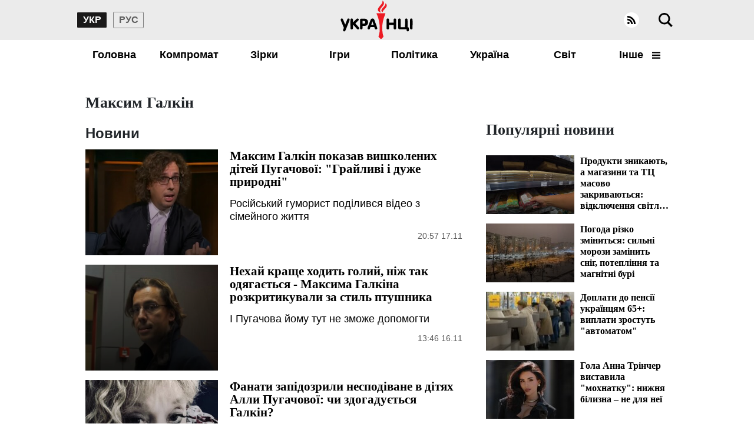

--- FILE ---
content_type: text/html; charset=UTF-8
request_url: https://ukrainci.com.ua/tag/maksim-galkin?page=9
body_size: 27539
content:
<!doctype html>
<html lang="uk">
    <head prefix="og: http://ogp.me/ns# fb: http://ogp.me/ns/fb# article: http://ogp.me/ns/article#">
                <meta charset="utf-8">
        <meta http-equiv="X-UA-Compatible" content="IE=edge">
        <meta name="viewport" content="width=device-width, initial-scale=1">
        <title>Максим Галкін страница 9 - Новини Українці</title>
        <link rel="dns-prefetch" href="https://aixcdn.com">
<link rel="dns-prefetch" href="https://cdn.ampproject.org">
<link rel="dns-prefetch" href="https://adservice.google.com">
<link rel="dns-prefetch" href="https://adservice.google.com.ua">
<link rel="dns-prefetch" href="https://pagead2.googlesyndication.com">
<link rel="dns-prefetch" href="https://googleads.g.doubleclick.net">

        <style>@charset "UTF-8";.swiper-container{margin-left:auto;margin-right:auto;position:relative;overflow:hidden;list-style:none;padding:0;z-index:1}.swiper-container-vertical>.swiper-wrapper{flex-direction:column}.swiper-wrapper{position:relative;width:100%;height:100%;z-index:1;display:flex;transition-property:transform;box-sizing:content-box}.swiper-container-android .swiper-slide,.swiper-wrapper{transform:translateZ(0)}.swiper-slide{flex-shrink:0;width:100%;height:100%;position:relative;transition-property:transform}:root{--swiper-navigation-size:44px}.swiper-button-next,.swiper-button-prev{position:absolute;top:50%;width:calc(var(--swiper-navigation-size)/44*27);height:var(--swiper-navigation-size);margin-top:calc(var(--swiper-navigation-size)*-1/2);z-index:10;cursor:pointer;background-size:27px 44px;background-position:50%;background-repeat:no-repeat}.swiper-button-next.swiper-button-disabled,.swiper-button-prev.swiper-button-disabled{opacity:.35;cursor:auto;pointer-events:none}.swiper-button-prev{background-image:url("data:image/svg+xml;charset=utf-8,%3Csvg xmlns='http://www.w3.org/2000/svg' viewBox='0 0 27 44'%3E%3Cpath d='M0 22L22 0l2.1 2.1L4.2 22l19.9 19.9L22 44 0 22z' fill='%23007aff'/%3E%3C/svg%3E");left:10px;right:auto}.swiper-button-next{background-image:url("data:image/svg+xml;charset=utf-8,%3Csvg xmlns='http://www.w3.org/2000/svg' viewBox='0 0 27 44'%3E%3Cpath d='M27 22L5 44l-2.1-2.1L22.8 22 2.9 2.1 5 0l22 22z' fill='%23007aff'/%3E%3C/svg%3E");right:10px;left:auto}.swiper-button-prev.swiper-button-white{background-image:url("data:image/svg+xml;charset=utf-8,%3Csvg xmlns='http://www.w3.org/2000/svg' viewBox='0 0 27 44'%3E%3Cpath d='M0 22L22 0l2.1 2.1L4.2 22l19.9 19.9L22 44 0 22z' fill='%23fff'/%3E%3C/svg%3E")}.swiper-button-next.swiper-button-white{background-image:url("data:image/svg+xml;charset=utf-8,%3Csvg xmlns='http://www.w3.org/2000/svg' viewBox='0 0 27 44'%3E%3Cpath d='M27 22L5 44l-2.1-2.1L22.8 22 2.9 2.1 5 0l22 22z' fill='%23fff'/%3E%3C/svg%3E")}.swiper-button-prev.swiper-button-black{background-image:url("data:image/svg+xml;charset=utf-8,%3Csvg xmlns='http://www.w3.org/2000/svg' viewBox='0 0 27 44'%3E%3Cpath d='M0 22L22 0l2.1 2.1L4.2 22l19.9 19.9L22 44 0 22z'/%3E%3C/svg%3E")}.swiper-button-next.swiper-button-black{background-image:url("data:image/svg+xml;charset=utf-8,%3Csvg xmlns='http://www.w3.org/2000/svg' viewBox='0 0 27 44'%3E%3Cpath d='M27 22L5 44l-2.1-2.1L22.8 22 2.9 2.1 5 0l22 22z'/%3E%3C/svg%3E")}.swiper-pagination{position:absolute;text-align:center;transition:opacity .3s;transform:translateZ(0);z-index:10}.swiper-pagination.swiper-pagination-hidden{opacity:0}.swiper-container-horizontal>.swiper-pagination-bullets,.swiper-pagination-custom{bottom:10px;left:0;width:100%}.swiper-pagination-bullet{width:8px;height:8px;display:inline-block;border-radius:100%;background:#000;opacity:.2}button.swiper-pagination-bullet{border:none;margin:0;padding:0;box-shadow:none;-webkit-appearance:none;-moz-appearance:none;appearance:none}.swiper-pagination-bullet-active{opacity:1;background:#007aff}.swiper-container-horizontal>.swiper-pagination-bullets .swiper-pagination-bullet{margin:0 4px}.swiper-pagination-white .swiper-pagination-bullet-active{background:#fff}.swiper-pagination-black .swiper-pagination-bullet-active{background:#000}*,:after,:before{box-sizing:border-box}html{font-family:sans-serif;line-height:1.15;-webkit-text-size-adjust:100%;-webkit-tap-highlight-color:transparent}article,aside,figcaption,figure,footer,header,main,nav,section{display:block}body{margin:0;font-family:-apple-system,BlinkMacSystemFont,Segoe UI,Roboto,Helvetica Neue,Arial,Noto Sans,sans-serif,Apple Color Emoji,Segoe UI Emoji,Segoe UI Symbol,Noto Color Emoji;font-size:1rem;font-weight:400;line-height:1.6;color:#212529;text-align:left;background-color:#fff}[tabindex="-1"]:focus:not(:focus-visible){outline:0!important}hr{box-sizing:content-box;height:0;overflow:visible}h1,h2,h3,h4,h5,h6{margin-top:0;margin-bottom:.5rem}p{margin-top:0;margin-bottom:1rem}address{font-style:normal;line-height:inherit}address,dl,ol,ul{margin-bottom:1rem}dl,ol,ul{margin-top:0}ol ol,ol ul,ul ol,ul ul{margin-bottom:0}dt{font-weight:700}dd{margin-bottom:.5rem;margin-left:0}blockquote{margin:0 0 1rem}b,strong{font-weight:bolder}small{font-size:80%}a{color:#007bff;text-decoration:none;background-color:transparent}a:hover{color:#0056b3;text-decoration:underline}a:not([href]):not([class]),a:not([href]):not([class]):hover{color:inherit;text-decoration:none}code,pre{font-family:SFMono-Regular,Menlo,Monaco,Consolas,Liberation Mono,Courier New,monospace;font-size:1em}pre{margin-top:0;margin-bottom:1rem;overflow:auto;-ms-overflow-style:scrollbar}figure{margin:0 0 1rem}img{border-style:none}img,svg{vertical-align:middle}svg{overflow:hidden}table{border-collapse:collapse}caption{padding-top:.75rem;padding-bottom:.75rem;color:#6c757d;text-align:left;caption-side:bottom}th{text-align:inherit;text-align:-webkit-match-parent}label{display:inline-block;margin-bottom:.5rem}button{border-radius:0}button:focus{outline:1px dotted;outline:5px auto -webkit-focus-ring-color}button,input,select,textarea{margin:0;font-family:inherit;font-size:inherit;line-height:inherit}button,input{overflow:visible}button,select{text-transform:none}[role=button]{cursor:pointer}select{word-wrap:normal}[type=button],[type=reset],[type=submit],button{-webkit-appearance:button}[type=button]:not(:disabled),[type=reset]:not(:disabled),[type=submit]:not(:disabled),button:not(:disabled){cursor:pointer}[type=button]::-moz-focus-inner,[type=reset]::-moz-focus-inner,[type=submit]::-moz-focus-inner,button::-moz-focus-inner{padding:0;border-style:none}input[type=checkbox],input[type=radio]{box-sizing:border-box;padding:0}textarea{overflow:auto;resize:vertical}fieldset{min-width:0;padding:0;margin:0;border:0}legend{display:block;width:100%;max-width:100%;padding:0;margin-bottom:.5rem;font-size:1.5rem;line-height:inherit;color:inherit;white-space:normal}progress{vertical-align:baseline}[type=number]::-webkit-inner-spin-button,[type=number]::-webkit-outer-spin-button{height:auto}[type=search]{outline-offset:-2px;-webkit-appearance:none}[type=search]::-webkit-search-decoration{-webkit-appearance:none}::-webkit-file-upload-button{font:inherit;-webkit-appearance:button}template{display:none}[hidden]{display:none!important}.container,.container-lg{width:100%;padding-right:15px;padding-left:15px;margin-right:auto;margin-left:auto}@media (min-width:992px){.container,.container-lg,.container-md,.container-sm{max-width:1020px}}.row{display:flex;flex-wrap:wrap;margin-right:-15px;margin-left:-15px}.col,.col-1,.col-10,.col-11,.col-12,.col-2,.col-3,.col-4,.col-5,.col-6,.col-7,.col-8,.col-9,.col-auto,.col-lg,.col-lg-1,.col-lg-10,.col-lg-11,.col-lg-12,.col-lg-2,.col-lg-3,.col-lg-4,.col-lg-5,.col-lg-6,.col-lg-7,.col-lg-8,.col-lg-9,.col-lg-auto,.col-md,.col-md-1,.col-md-10,.col-md-11,.col-md-12,.col-md-2,.col-md-3,.col-md-4,.col-md-5,.col-md-6,.col-md-7,.col-md-8,.col-md-9,.col-md-auto,.col-sm,.col-sm-1,.col-sm-10,.col-sm-11,.col-sm-12,.col-sm-2,.col-sm-3,.col-sm-4,.col-sm-5,.col-sm-6,.col-sm-7,.col-sm-8,.col-sm-9,.col-sm-auto{position:relative;width:100%;padding-right:15px;padding-left:15px}.col{flex-basis:0;flex-grow:1;max-width:100%}.col-auto{flex:0 0 auto;width:auto;max-width:100%}.col-1{flex:0 0 8.3333333333%;max-width:8.3333333333%}.col-2{flex:0 0 16.6666666667%;max-width:16.6666666667%}.col-3{flex:0 0 25%;max-width:25%}.col-4{flex:0 0 33.3333333333%;max-width:33.3333333333%}.col-5{flex:0 0 41.6666666667%;max-width:41.6666666667%}.col-6{flex:0 0 50%;max-width:50%}.col-7{flex:0 0 58.3333333333%;max-width:58.3333333333%}.col-8{flex:0 0 66.6666666667%;max-width:66.6666666667%}.col-9{flex:0 0 75%;max-width:75%}.col-10{flex:0 0 83.3333333333%;max-width:83.3333333333%}.col-11{flex:0 0 91.6666666667%;max-width:91.6666666667%}.col-12{flex:0 0 100%;max-width:100%}.order-first{order:-1}.order-last{order:13}.order-0{order:0}.order-1{order:1}.order-2{order:2}.order-3{order:3}.order-4{order:4}.order-5{order:5}.order-6{order:6}.order-7{order:7}.order-8{order:8}.order-9{order:9}.order-10{order:10}.order-11{order:11}.order-12{order:12}.offset-1{margin-left:8.3333333333%}.offset-2{margin-left:16.6666666667%}.offset-3{margin-left:25%}.offset-4{margin-left:33.3333333333%}.offset-5{margin-left:41.6666666667%}.offset-6{margin-left:50%}.offset-7{margin-left:58.3333333333%}.offset-8{margin-left:66.6666666667%}.offset-9{margin-left:75%}.offset-10{margin-left:83.3333333333%}.offset-11{margin-left:91.6666666667%}@media (min-width:576px){.col-sm{flex-basis:0;flex-grow:1;max-width:100%}.col-sm-auto{flex:0 0 auto;width:auto;max-width:100%}.col-sm-1{flex:0 0 8.3333333333%;max-width:8.3333333333%}.col-sm-2{flex:0 0 16.6666666667%;max-width:16.6666666667%}.col-sm-3{flex:0 0 25%;max-width:25%}.col-sm-4{flex:0 0 33.3333333333%;max-width:33.3333333333%}.col-sm-5{flex:0 0 41.6666666667%;max-width:41.6666666667%}.col-sm-6{flex:0 0 50%;max-width:50%}.col-sm-7{flex:0 0 58.3333333333%;max-width:58.3333333333%}.col-sm-8{flex:0 0 66.6666666667%;max-width:66.6666666667%}.col-sm-9{flex:0 0 75%;max-width:75%}.col-sm-10{flex:0 0 83.3333333333%;max-width:83.3333333333%}.col-sm-11{flex:0 0 91.6666666667%;max-width:91.6666666667%}.col-sm-12{flex:0 0 100%;max-width:100%}.order-sm-first{order:-1}.order-sm-last{order:13}.order-sm-0{order:0}.order-sm-1{order:1}.order-sm-2{order:2}.order-sm-3{order:3}.order-sm-4{order:4}.order-sm-5{order:5}.order-sm-6{order:6}.order-sm-7{order:7}.order-sm-8{order:8}.order-sm-9{order:9}.order-sm-10{order:10}.order-sm-11{order:11}.order-sm-12{order:12}.offset-sm-0{margin-left:0}.offset-sm-1{margin-left:8.3333333333%}.offset-sm-2{margin-left:16.6666666667%}.offset-sm-3{margin-left:25%}.offset-sm-4{margin-left:33.3333333333%}.offset-sm-5{margin-left:41.6666666667%}.offset-sm-6{margin-left:50%}.offset-sm-7{margin-left:58.3333333333%}.offset-sm-8{margin-left:66.6666666667%}.offset-sm-9{margin-left:75%}.offset-sm-10{margin-left:83.3333333333%}.offset-sm-11{margin-left:91.6666666667%}}@media (min-width:768px){.col-md{flex-basis:0;flex-grow:1;max-width:100%}.col-md-auto{flex:0 0 auto;width:auto;max-width:100%}.col-md-1{flex:0 0 8.3333333333%;max-width:8.3333333333%}.col-md-2{flex:0 0 16.6666666667%;max-width:16.6666666667%}.col-md-3{flex:0 0 25%;max-width:25%}.col-md-4{flex:0 0 33.3333333333%;max-width:33.3333333333%}.col-md-5{flex:0 0 41.6666666667%;max-width:41.6666666667%}.col-md-6{flex:0 0 50%;max-width:50%}.col-md-7{flex:0 0 58.3333333333%;max-width:58.3333333333%}.col-md-8{flex:0 0 66.6666666667%;max-width:66.6666666667%}.col-md-9{flex:0 0 75%;max-width:75%}.col-md-10{flex:0 0 83.3333333333%;max-width:83.3333333333%}.col-md-11{flex:0 0 91.6666666667%;max-width:91.6666666667%}.col-md-12{flex:0 0 100%;max-width:100%}.order-md-first{order:-1}.order-md-last{order:13}.order-md-0{order:0}.order-md-1{order:1}.order-md-2{order:2}.order-md-3{order:3}.order-md-4{order:4}.order-md-5{order:5}.order-md-6{order:6}.order-md-7{order:7}.order-md-8{order:8}.order-md-9{order:9}.order-md-10{order:10}.order-md-11{order:11}.order-md-12{order:12}.offset-md-0{margin-left:0}.offset-md-1{margin-left:8.3333333333%}.offset-md-2{margin-left:16.6666666667%}.offset-md-3{margin-left:25%}.offset-md-4{margin-left:33.3333333333%}.offset-md-5{margin-left:41.6666666667%}.offset-md-6{margin-left:50%}.offset-md-7{margin-left:58.3333333333%}.offset-md-8{margin-left:66.6666666667%}.offset-md-9{margin-left:75%}.offset-md-10{margin-left:83.3333333333%}.offset-md-11{margin-left:91.6666666667%}}@media (min-width:992px){.col-lg{flex-basis:0;flex-grow:1;max-width:100%}.col-lg-auto{flex:0 0 auto;width:auto;max-width:100%}.col-lg-1{flex:0 0 8.3333333333%;max-width:8.3333333333%}.col-lg-2{flex:0 0 16.6666666667%;max-width:16.6666666667%}.col-lg-3{flex:0 0 25%;max-width:25%}.col-lg-4{flex:0 0 33.3333333333%;max-width:33.3333333333%}.col-lg-5{flex:0 0 41.6666666667%;max-width:41.6666666667%}.col-lg-6{flex:0 0 50%;max-width:50%}.col-lg-7{flex:0 0 58.3333333333%;max-width:58.3333333333%}.col-lg-8{flex:0 0 66.6666666667%;max-width:66.6666666667%}.col-lg-9{flex:0 0 75%;max-width:75%}.col-lg-10{flex:0 0 83.3333333333%;max-width:83.3333333333%}.col-lg-11{flex:0 0 91.6666666667%;max-width:91.6666666667%}.col-lg-12{flex:0 0 100%;max-width:100%}.order-lg-first{order:-1}.order-lg-last{order:13}.order-lg-0{order:0}.order-lg-1{order:1}.order-lg-2{order:2}.order-lg-3{order:3}.order-lg-4{order:4}.order-lg-5{order:5}.order-lg-6{order:6}.order-lg-7{order:7}.order-lg-8{order:8}.order-lg-9{order:9}.order-lg-10{order:10}.order-lg-11{order:11}.order-lg-12{order:12}.offset-lg-0{margin-left:0}.offset-lg-1{margin-left:8.3333333333%}.offset-lg-2{margin-left:16.6666666667%}.offset-lg-3{margin-left:25%}.offset-lg-4{margin-left:33.3333333333%}.offset-lg-5{margin-left:41.6666666667%}.offset-lg-6{margin-left:50%}.offset-lg-7{margin-left:58.3333333333%}.offset-lg-8{margin-left:66.6666666667%}.offset-lg-9{margin-left:75%}.offset-lg-10{margin-left:83.3333333333%}.offset-lg-11{margin-left:91.6666666667%}}.form-control{display:block;width:100%;height:calc(1.6em + .75rem + 2px);padding:.375rem .75rem;font-size:1rem;font-weight:400;line-height:1.6;color:#495057;background-color:#fff;background-clip:padding-box;border:1px solid #ced4da;border-radius:.25rem;transition:border-color .15s ease-in-out,box-shadow .15s ease-in-out}@media (prefers-reduced-motion:reduce){.form-control{transition:none}}.form-control::-ms-expand{background-color:transparent;border:0}.form-control:-moz-focusring{color:transparent;text-shadow:0 0 0 #495057}.form-control:focus{color:#495057;background-color:#fff;border-color:#80bdff;outline:0;box-shadow:0 0 0 .2rem rgba(0,123,255,.25)}.form-control::-moz-placeholder{color:#6c757d;opacity:1}.form-control:-ms-input-placeholder{color:#6c757d;opacity:1}.form-control::placeholder{color:#6c757d;opacity:1}.form-control:disabled,.form-control[readonly]{background-color:#e9ecef;opacity:1}input[type=date].form-control,input[type=datetime-local].form-control,input[type=month].form-control,input[type=time].form-control{-webkit-appearance:none;-moz-appearance:none;appearance:none}select.form-control:focus::-ms-value{color:#495057;background-color:#fff}.form-control-file{display:block;width:100%}.col-form-label{padding-top:calc(.375rem + 1px);padding-bottom:calc(.375rem + 1px);margin-bottom:0;font-size:inherit;line-height:1.6}.col-form-label-lg{padding-top:calc(.5rem + 1px);padding-bottom:calc(.5rem + 1px);font-size:1.25rem;line-height:1.5}.col-form-label-sm{padding-top:calc(.25rem + 1px);padding-bottom:calc(.25rem + 1px);font-size:.875rem;line-height:1.5}.form-control-sm{height:calc(1.5em + .5rem + 2px);padding:.25rem .5rem;font-size:.875rem;line-height:1.5;border-radius:.2rem}.form-control-lg{height:calc(1.5em + 1rem + 2px);padding:.5rem 1rem;font-size:1.25rem;line-height:1.5;border-radius:.3rem}select.form-control[multiple],select.form-control[size],textarea.form-control{height:auto}.form-group{margin-bottom:1rem}.form-text{display:block;margin-top:.25rem}.form-row{display:flex;flex-wrap:wrap;margin-right:-5px;margin-left:-5px}.form-row>.col,.form-row>[class*=col-]{padding-right:5px;padding-left:5px}.form-check{position:relative;display:block;padding-left:1.25rem}.form-check-input{position:absolute;margin-top:.3rem;margin-left:-1.25rem}.form-check-input:disabled~.form-check-label,.form-check-input[disabled]~.form-check-label{color:#6c757d}.form-check-label{margin-bottom:0}.form-check-inline{display:inline-flex;align-items:center;padding-left:0;margin-right:.75rem}.form-check-inline .form-check-input{position:static;margin-top:0;margin-right:.3125rem;margin-left:0}.form-control.is-valid{border-color:#28a745;padding-right:calc(1.6em + .75rem);background-image:url("data:image/svg+xml;charset=utf-8,%3Csvg xmlns='http://www.w3.org/2000/svg' width='8' height='8'%3E%3Cpath fill='%2328a745' d='M2.3 6.73L.6 4.53c-.4-1.04.46-1.4 1.1-.8l1.1 1.4 3.4-3.8c.6-.63 1.6-.27 1.2.7l-4 4.6c-.43.5-.8.4-1.1.1z'/%3E%3C/svg%3E");background-repeat:no-repeat;background-position:right calc(.4em + .1875rem) center;background-size:calc(.8em + .375rem) calc(.8em + .375rem)}.form-control.is-valid:focus{border-color:#28a745;box-shadow:0 0 0 .2rem rgba(40,167,69,.25)}textarea.form-control.is-valid{padding-right:calc(1.6em + .75rem);background-position:top calc(.4em + .1875rem) right calc(.4em + .1875rem)}.custom-select.is-valid{border-color:#28a745;padding-right:calc(.75em + 2.3125rem);background:url("data:image/svg+xml;charset=utf-8,%3Csvg xmlns='http://www.w3.org/2000/svg' width='4' height='5'%3E%3Cpath fill='%23343a40' d='M2 0L0 2h4zm0 5L0 3h4z'/%3E%3C/svg%3E") no-repeat right .75rem center/8px 10px,url("data:image/svg+xml;charset=utf-8,%3Csvg xmlns='http://www.w3.org/2000/svg' width='8' height='8'%3E%3Cpath fill='%2328a745' d='M2.3 6.73L.6 4.53c-.4-1.04.46-1.4 1.1-.8l1.1 1.4 3.4-3.8c.6-.63 1.6-.27 1.2.7l-4 4.6c-.43.5-.8.4-1.1.1z'/%3E%3C/svg%3E") #fff no-repeat center right 1.75rem/calc(.8em + .375rem) calc(.8em + .375rem)}.custom-select.is-valid:focus{border-color:#28a745;box-shadow:0 0 0 .2rem rgba(40,167,69,.25)}.form-check-input.is-valid~.form-check-label{color:#28a745}.custom-control-input.is-valid~.custom-control-label{color:#28a745}.custom-control-input.is-valid~.custom-control-label:before{border-color:#28a745}.custom-control-input.is-valid:checked~.custom-control-label:before{border-color:#34ce57;background-color:#34ce57}.custom-control-input.is-valid:focus~.custom-control-label:before{box-shadow:0 0 0 .2rem rgba(40,167,69,.25)}.custom-control-input.is-valid:focus:not(:checked)~.custom-control-label:before,.custom-file-input.is-valid~.custom-file-label{border-color:#28a745}.custom-file-input.is-valid:focus~.custom-file-label{border-color:#28a745;box-shadow:0 0 0 .2rem rgba(40,167,69,.25)}.form-control.is-invalid{border-color:#dc3545;padding-right:calc(1.6em + .75rem);background-image:url("data:image/svg+xml;charset=utf-8,%3Csvg xmlns='http://www.w3.org/2000/svg' width='12' height='12' fill='none' stroke='%23dc3545'%3E%3Ccircle cx='6' cy='6' r='4.5'/%3E%3Cpath stroke-linejoin='round' d='M5.8 3.6h.4L6 6.5z'/%3E%3Ccircle cx='6' cy='8.2' r='.6' fill='%23dc3545' stroke='none'/%3E%3C/svg%3E");background-repeat:no-repeat;background-position:right calc(.4em + .1875rem) center;background-size:calc(.8em + .375rem) calc(.8em + .375rem)}.form-control.is-invalid:focus{border-color:#dc3545;box-shadow:0 0 0 .2rem rgba(220,53,69,.25)}textarea.form-control.is-invalid{padding-right:calc(1.6em + .75rem);background-position:top calc(.4em + .1875rem) right calc(.4em + .1875rem)}.custom-select.is-invalid{border-color:#dc3545;padding-right:calc(.75em + 2.3125rem);background:url("data:image/svg+xml;charset=utf-8,%3Csvg xmlns='http://www.w3.org/2000/svg' width='4' height='5'%3E%3Cpath fill='%23343a40' d='M2 0L0 2h4zm0 5L0 3h4z'/%3E%3C/svg%3E") no-repeat right .75rem center/8px 10px,url("data:image/svg+xml;charset=utf-8,%3Csvg xmlns='http://www.w3.org/2000/svg' width='12' height='12' fill='none' stroke='%23dc3545'%3E%3Ccircle cx='6' cy='6' r='4.5'/%3E%3Cpath stroke-linejoin='round' d='M5.8 3.6h.4L6 6.5z'/%3E%3Ccircle cx='6' cy='8.2' r='.6' fill='%23dc3545' stroke='none'/%3E%3C/svg%3E") #fff no-repeat center right 1.75rem/calc(.8em + .375rem) calc(.8em + .375rem)}.custom-select.is-invalid:focus{border-color:#dc3545;box-shadow:0 0 0 .2rem rgba(220,53,69,.25)}.form-check-input.is-invalid~.form-check-label{color:#dc3545}.custom-control-input.is-invalid~.custom-control-label{color:#dc3545}.custom-control-input.is-invalid~.custom-control-label:before{border-color:#dc3545}.custom-control-input.is-invalid:checked~.custom-control-label:before{border-color:#e4606d;background-color:#e4606d}.custom-control-input.is-invalid:focus~.custom-control-label:before{box-shadow:0 0 0 .2rem rgba(220,53,69,.25)}.custom-control-input.is-invalid:focus:not(:checked)~.custom-control-label:before,.custom-file-input.is-invalid~.custom-file-label{border-color:#dc3545}.custom-file-input.is-invalid:focus~.custom-file-label{border-color:#dc3545;box-shadow:0 0 0 .2rem rgba(220,53,69,.25)}.form-inline{display:flex;flex-flow:row wrap;align-items:center}.form-inline .form-check{width:100%}@media (min-width:576px){.form-inline label{justify-content:center}.form-inline .form-group,.form-inline label{display:flex;align-items:center;margin-bottom:0}.form-inline .form-group{flex:0 0 auto;flex-flow:row wrap}.form-inline .form-control{display:inline-block;width:auto;vertical-align:middle}.form-inline .custom-select,.form-inline .input-group{width:auto}.form-inline .form-check{display:flex;align-items:center;justify-content:center;width:auto;padding-left:0}.form-inline .form-check-input{position:relative;flex-shrink:0;margin-top:0;margin-right:.25rem;margin-left:0}.form-inline .custom-control{align-items:center;justify-content:center}.form-inline .custom-control-label{margin-bottom:0}}.pagination{display:flex;padding-left:0;list-style:none;border-radius:.25rem}.page-link{position:relative;display:block;padding:.5rem .75rem;margin-left:-1px;line-height:1.25;color:#007bff;background-color:#fff;border:1px solid #dee2e6}.page-link:hover{z-index:2;color:#0056b3;text-decoration:none;background-color:#e9ecef;border-color:#dee2e6}.page-link:focus{z-index:3;outline:0;box-shadow:0 0 0 .2rem rgba(0,123,255,.25)}.page-item:first-child .page-link{margin-left:0;border-top-left-radius:.25rem;border-bottom-left-radius:.25rem}.page-item:last-child .page-link{border-top-right-radius:.25rem;border-bottom-right-radius:.25rem}.page-item.active .page-link{z-index:3;color:#fff;background-color:#007bff;border-color:#007bff}.page-item.disabled .page-link{color:#6c757d;pointer-events:none;cursor:auto;background-color:#fff;border-color:#dee2e6}.pagination-lg .page-link{padding:.75rem 1.5rem;font-size:1.25rem;line-height:1.5}.pagination-lg .page-item:first-child .page-link{border-top-left-radius:.3rem;border-bottom-left-radius:.3rem}.pagination-lg .page-item:last-child .page-link{border-top-right-radius:.3rem;border-bottom-right-radius:.3rem}.pagination-sm .page-link{padding:.25rem .5rem;font-size:.875rem;line-height:1.5}.pagination-sm .page-item:first-child .page-link{border-top-left-radius:.2rem;border-bottom-left-radius:.2rem}.pagination-sm .page-item:last-child .page-link{border-top-right-radius:.2rem;border-bottom-right-radius:.2rem}.align-top{vertical-align:top!important}.align-middle{vertical-align:middle!important}.align-bottom{vertical-align:bottom!important}.align-text-bottom{vertical-align:text-bottom!important}.align-text-top{vertical-align:text-top!important}.border{border:1px solid #dee2e6!important}.border-top{border-top:1px solid #dee2e6!important}.border-right{border-right:1px solid #dee2e6!important}.border-bottom{border-bottom:1px solid #dee2e6!important}.border-left{border-left:1px solid #dee2e6!important}.border-0{border:0!important}.border-top-0{border-top:0!important}.border-right-0{border-right:0!important}.border-bottom-0{border-bottom:0!important}.border-left-0{border-left:0!important}.border-primary{border-color:#007bff!important}.border-success{border-color:#28a745!important}.border-info{border-color:#17a2b8!important}.border-warning{border-color:#ffc107!important}.border-danger{border-color:#dc3545!important}.border-dark{border-color:#343a40!important}.border-white{border-color:#fff!important}.clearfix:after{display:block;clear:both;content:""}.d-none{display:none!important}.d-inline{display:inline!important}.d-inline-block{display:inline-block!important}.d-block{display:block!important}.d-table{display:table!important}.d-table-row{display:table-row!important}.d-table-cell{display:table-cell!important}.d-flex{display:flex!important}.d-inline-flex{display:inline-flex!important}@media (min-width:576px){.d-sm-none{display:none!important}.d-sm-inline{display:inline!important}.d-sm-inline-block{display:inline-block!important}.d-sm-block{display:block!important}.d-sm-table{display:table!important}.d-sm-table-row{display:table-row!important}.d-sm-table-cell{display:table-cell!important}.d-sm-flex{display:flex!important}.d-sm-inline-flex{display:inline-flex!important}}@media (min-width:768px){.d-md-none{display:none!important}.d-md-inline{display:inline!important}.d-md-inline-block{display:inline-block!important}.d-md-block{display:block!important}.d-md-table{display:table!important}.d-md-table-row{display:table-row!important}.d-md-table-cell{display:table-cell!important}.d-md-flex{display:flex!important}.d-md-inline-flex{display:inline-flex!important}}@media (min-width:992px){.d-lg-none{display:none!important}.d-lg-inline{display:inline!important}.d-lg-inline-block{display:inline-block!important}.d-lg-block{display:block!important}.d-lg-table{display:table!important}.d-lg-table-row{display:table-row!important}.d-lg-table-cell{display:table-cell!important}.d-lg-flex{display:flex!important}.d-lg-inline-flex{display:inline-flex!important}}@media print{.d-print-none{display:none!important}.d-print-inline{display:inline!important}.d-print-inline-block{display:inline-block!important}.d-print-block{display:block!important}.d-print-table{display:table!important}.d-print-table-row{display:table-row!important}.d-print-table-cell{display:table-cell!important}.d-print-flex{display:flex!important}.d-print-inline-flex{display:inline-flex!important}}.embed-responsive{position:relative;display:block;width:100%;padding:0;overflow:hidden}.embed-responsive:before{display:block;content:""}.embed-responsive .embed-responsive-item,.embed-responsive embed,.embed-responsive iframe,.embed-responsive object,.embed-responsive video{position:absolute;top:0;bottom:0;left:0;width:100%;height:100%;border:0}.embed-responsive-21by9:before{padding-top:42.8571428571%}.embed-responsive-16by9:before{padding-top:56.25%}.embed-responsive-4by3:before{padding-top:75%}.embed-responsive-1by1:before{padding-top:100%}.flex-row{flex-direction:row!important}.flex-column{flex-direction:column!important}.flex-wrap{flex-wrap:wrap!important}.flex-nowrap{flex-wrap:nowrap!important}.flex-fill{flex:1 1 auto!important}.justify-content-start{justify-content:flex-start!important}.justify-content-end{justify-content:flex-end!important}.justify-content-center{justify-content:center!important}.align-items-start{align-items:flex-start!important}.align-items-end{align-items:flex-end!important}.align-items-center{align-items:center!important}.align-content-start{align-content:flex-start!important}.align-content-end{align-content:flex-end!important}.align-content-center{align-content:center!important}.align-self-auto{align-self:auto!important}.align-self-start{align-self:flex-start!important}.align-self-end{align-self:flex-end!important}.align-self-center{align-self:center!important}@media (min-width:576px){.flex-sm-row{flex-direction:row!important}.flex-sm-column{flex-direction:column!important}.flex-sm-wrap{flex-wrap:wrap!important}.flex-sm-nowrap{flex-wrap:nowrap!important}.flex-sm-fill{flex:1 1 auto!important}.justify-content-sm-start{justify-content:flex-start!important}.justify-content-sm-end{justify-content:flex-end!important}.justify-content-sm-center{justify-content:center!important}.align-items-sm-start{align-items:flex-start!important}.align-items-sm-end{align-items:flex-end!important}.align-items-sm-center{align-items:center!important}.align-content-sm-start{align-content:flex-start!important}.align-content-sm-end{align-content:flex-end!important}.align-content-sm-center{align-content:center!important}.align-self-sm-auto{align-self:auto!important}.align-self-sm-start{align-self:flex-start!important}.align-self-sm-end{align-self:flex-end!important}.align-self-sm-center{align-self:center!important}}@media (min-width:768px){.flex-md-row{flex-direction:row!important}.flex-md-column{flex-direction:column!important}.flex-md-wrap{flex-wrap:wrap!important}.flex-md-nowrap{flex-wrap:nowrap!important}.flex-md-fill{flex:1 1 auto!important}.justify-content-md-start{justify-content:flex-start!important}.justify-content-md-end{justify-content:flex-end!important}.justify-content-md-center{justify-content:center!important}.align-items-md-start{align-items:flex-start!important}.align-items-md-end{align-items:flex-end!important}.align-items-md-center{align-items:center!important}.align-content-md-start{align-content:flex-start!important}.align-content-md-end{align-content:flex-end!important}.align-content-md-center{align-content:center!important}.align-self-md-auto{align-self:auto!important}.align-self-md-start{align-self:flex-start!important}.align-self-md-end{align-self:flex-end!important}.align-self-md-center{align-self:center!important}}@media (min-width:992px){.flex-lg-row{flex-direction:row!important}.flex-lg-column{flex-direction:column!important}.flex-lg-wrap{flex-wrap:wrap!important}.flex-lg-nowrap{flex-wrap:nowrap!important}.flex-lg-fill{flex:1 1 auto!important}.justify-content-lg-start{justify-content:flex-start!important}.justify-content-lg-end{justify-content:flex-end!important}.justify-content-lg-center{justify-content:center!important}.align-items-lg-start{align-items:flex-start!important}.align-items-lg-end{align-items:flex-end!important}.align-items-lg-center{align-items:center!important}.align-content-lg-start{align-content:flex-start!important}.align-content-lg-end{align-content:flex-end!important}.align-content-lg-center{align-content:center!important}.align-self-lg-auto{align-self:auto!important}.align-self-lg-start{align-self:flex-start!important}.align-self-lg-end{align-self:flex-end!important}.align-self-lg-center{align-self:center!important}}.float-left{float:left!important}.float-right{float:right!important}.float-none{float:none!important}@media (min-width:576px){.float-sm-left{float:left!important}.float-sm-right{float:right!important}.float-sm-none{float:none!important}}@media (min-width:768px){.float-md-left{float:left!important}.float-md-right{float:right!important}.float-md-none{float:none!important}}@media (min-width:992px){.float-lg-left{float:left!important}.float-lg-right{float:right!important}.float-lg-none{float:none!important}}.user-select-all{-webkit-user-select:all!important;-moz-user-select:all!important;-ms-user-select:all!important;user-select:all!important}.user-select-auto{-webkit-user-select:auto!important;-moz-user-select:auto!important;-ms-user-select:auto!important;user-select:auto!important}.user-select-none{-webkit-user-select:none!important;-moz-user-select:none!important;-ms-user-select:none!important;user-select:none!important}.overflow-auto{overflow:auto!important}.overflow-hidden{overflow:hidden!important}.position-static{position:static!important}.position-relative{position:relative!important}.position-absolute{position:absolute!important}.position-fixed{position:fixed!important}.position-sticky{position:-webkit-sticky!important;position:sticky!important}.fixed-top{top:0}.fixed-bottom,.fixed-top{position:fixed;right:0;left:0;z-index:1030}.fixed-bottom{bottom:0}@supports ((position:-webkit-sticky) or (position:sticky)){.sticky-top{position:-webkit-sticky;position:sticky;top:0;z-index:1020}}.sr-only{position:absolute;width:1px;height:1px;padding:0;margin:-1px;overflow:hidden;clip:rect(0,0,0,0);white-space:nowrap;border:0}.shadow-sm{box-shadow:0 .125rem .25rem rgba(0,0,0,.075)!important}.shadow{box-shadow:0 .5rem 1rem rgba(0,0,0,.15)!important}.shadow-lg{box-shadow:0 1rem 3rem rgba(0,0,0,.175)!important}.shadow-none{box-shadow:none!important}.w-25{width:25%!important}.w-50{width:50%!important}.w-75{width:75%!important}.w-100{width:100%!important}.w-auto{width:auto!important}.h-25{height:25%!important}.h-50{height:50%!important}.h-75{height:75%!important}.h-100{height:100%!important}.h-auto{height:auto!important}.min-vw-100{min-width:100vw!important}.min-vh-100{min-height:100vh!important}.vw-100{width:100vw!important}.vh-100{height:100vh!important}.m-0{margin:0!important}.mt-0,.my-0{margin-top:0!important}.mr-0{margin-right:0!important}.my-0{margin-bottom:0!important}.m-1{margin:.25rem!important}.mt-1,.my-1{margin-top:.25rem!important}.mr-1{margin-right:.25rem!important}.my-1{margin-bottom:.25rem!important}.m-2{margin:.5rem!important}.mt-2,.my-2{margin-top:.5rem!important}.mr-2{margin-right:.5rem!important}.my-2{margin-bottom:.5rem!important}.m-3{margin:1rem!important}.mt-3,.my-3{margin-top:1rem!important}.mr-3{margin-right:1rem!important}.my-3{margin-bottom:1rem!important}.m-4{margin:1.5rem!important}.mt-4,.my-4{margin-top:1.5rem!important}.mr-4{margin-right:1.5rem!important}.my-4{margin-bottom:1.5rem!important}.m-5{margin:3rem!important}.mt-5,.my-5{margin-top:3rem!important}.mr-5{margin-right:3rem!important}.my-5{margin-bottom:3rem!important}.p-0{padding:0!important}.pt-0{padding-top:0!important}.pr-0,.px-0{padding-right:0!important}.pb-0{padding-bottom:0!important}.pl-0,.px-0{padding-left:0!important}.p-1{padding:.25rem!important}.pt-1{padding-top:.25rem!important}.pr-1,.px-1{padding-right:.25rem!important}.pb-1{padding-bottom:.25rem!important}.pl-1,.px-1{padding-left:.25rem!important}.p-2{padding:.5rem!important}.pt-2{padding-top:.5rem!important}.pr-2,.px-2{padding-right:.5rem!important}.pb-2{padding-bottom:.5rem!important}.pl-2,.px-2{padding-left:.5rem!important}.p-3{padding:1rem!important}.pt-3{padding-top:1rem!important}.pr-3,.px-3{padding-right:1rem!important}.pb-3{padding-bottom:1rem!important}.pl-3,.px-3{padding-left:1rem!important}.p-4{padding:1.5rem!important}.pt-4{padding-top:1.5rem!important}.pr-4,.px-4{padding-right:1.5rem!important}.pb-4{padding-bottom:1.5rem!important}.pl-4,.px-4{padding-left:1.5rem!important}.p-5{padding:3rem!important}.pt-5{padding-top:3rem!important}.pr-5,.px-5{padding-right:3rem!important}.pb-5{padding-bottom:3rem!important}.pl-5,.px-5{padding-left:3rem!important}.m-n1{margin:-.25rem!important}.mt-n1,.my-n1{margin-top:-.25rem!important}.mr-n1{margin-right:-.25rem!important}.my-n1{margin-bottom:-.25rem!important}.m-n2{margin:-.5rem!important}.mt-n2,.my-n2{margin-top:-.5rem!important}.mr-n2{margin-right:-.5rem!important}.my-n2{margin-bottom:-.5rem!important}.m-n3{margin:-1rem!important}.mt-n3,.my-n3{margin-top:-1rem!important}.mr-n3{margin-right:-1rem!important}.my-n3{margin-bottom:-1rem!important}.m-n4{margin:-1.5rem!important}.mt-n4,.my-n4{margin-top:-1.5rem!important}.mr-n4{margin-right:-1.5rem!important}.my-n4{margin-bottom:-1.5rem!important}.m-n5{margin:-3rem!important}.mt-n5,.my-n5{margin-top:-3rem!important}.mr-n5{margin-right:-3rem!important}.my-n5{margin-bottom:-3rem!important}.m-auto{margin:auto!important}.mt-auto,.my-auto{margin-top:auto!important}.mr-auto{margin-right:auto!important}.my-auto{margin-bottom:auto!important}@media (min-width:576px){.m-sm-0{margin:0!important}.mt-sm-0,.my-sm-0{margin-top:0!important}.mr-sm-0{margin-right:0!important}.my-sm-0{margin-bottom:0!important}.m-sm-1{margin:.25rem!important}.mt-sm-1,.my-sm-1{margin-top:.25rem!important}.mr-sm-1{margin-right:.25rem!important}.my-sm-1{margin-bottom:.25rem!important}.m-sm-2{margin:.5rem!important}.mt-sm-2,.my-sm-2{margin-top:.5rem!important}.mr-sm-2{margin-right:.5rem!important}.my-sm-2{margin-bottom:.5rem!important}.m-sm-3{margin:1rem!important}.mt-sm-3,.my-sm-3{margin-top:1rem!important}.mr-sm-3{margin-right:1rem!important}.my-sm-3{margin-bottom:1rem!important}.m-sm-4{margin:1.5rem!important}.mt-sm-4,.my-sm-4{margin-top:1.5rem!important}.mr-sm-4{margin-right:1.5rem!important}.my-sm-4{margin-bottom:1.5rem!important}.m-sm-5{margin:3rem!important}.mt-sm-5,.my-sm-5{margin-top:3rem!important}.mr-sm-5{margin-right:3rem!important}.my-sm-5{margin-bottom:3rem!important}.p-sm-0{padding:0!important}.pt-sm-0{padding-top:0!important}.pr-sm-0,.px-sm-0{padding-right:0!important}.pb-sm-0{padding-bottom:0!important}.pl-sm-0,.px-sm-0{padding-left:0!important}.p-sm-1{padding:.25rem!important}.pt-sm-1{padding-top:.25rem!important}.pr-sm-1,.px-sm-1{padding-right:.25rem!important}.pb-sm-1{padding-bottom:.25rem!important}.pl-sm-1,.px-sm-1{padding-left:.25rem!important}.p-sm-2{padding:.5rem!important}.pt-sm-2{padding-top:.5rem!important}.pr-sm-2,.px-sm-2{padding-right:.5rem!important}.pb-sm-2{padding-bottom:.5rem!important}.pl-sm-2,.px-sm-2{padding-left:.5rem!important}.p-sm-3{padding:1rem!important}.pt-sm-3{padding-top:1rem!important}.pr-sm-3,.px-sm-3{padding-right:1rem!important}.pb-sm-3{padding-bottom:1rem!important}.pl-sm-3,.px-sm-3{padding-left:1rem!important}.p-sm-4{padding:1.5rem!important}.pt-sm-4{padding-top:1.5rem!important}.pr-sm-4,.px-sm-4{padding-right:1.5rem!important}.pb-sm-4{padding-bottom:1.5rem!important}.pl-sm-4,.px-sm-4{padding-left:1.5rem!important}.p-sm-5{padding:3rem!important}.pt-sm-5{padding-top:3rem!important}.pr-sm-5,.px-sm-5{padding-right:3rem!important}.pb-sm-5{padding-bottom:3rem!important}.pl-sm-5,.px-sm-5{padding-left:3rem!important}.m-sm-n1{margin:-.25rem!important}.mt-sm-n1,.my-sm-n1{margin-top:-.25rem!important}.mr-sm-n1{margin-right:-.25rem!important}.my-sm-n1{margin-bottom:-.25rem!important}.m-sm-n2{margin:-.5rem!important}.mt-sm-n2,.my-sm-n2{margin-top:-.5rem!important}.mr-sm-n2{margin-right:-.5rem!important}.my-sm-n2{margin-bottom:-.5rem!important}.m-sm-n3{margin:-1rem!important}.mt-sm-n3,.my-sm-n3{margin-top:-1rem!important}.mr-sm-n3{margin-right:-1rem!important}.my-sm-n3{margin-bottom:-1rem!important}.m-sm-n4{margin:-1.5rem!important}.mt-sm-n4,.my-sm-n4{margin-top:-1.5rem!important}.mr-sm-n4{margin-right:-1.5rem!important}.my-sm-n4{margin-bottom:-1.5rem!important}.m-sm-n5{margin:-3rem!important}.mt-sm-n5,.my-sm-n5{margin-top:-3rem!important}.mr-sm-n5{margin-right:-3rem!important}.my-sm-n5{margin-bottom:-3rem!important}.m-sm-auto{margin:auto!important}.mt-sm-auto,.my-sm-auto{margin-top:auto!important}.mr-sm-auto{margin-right:auto!important}.my-sm-auto{margin-bottom:auto!important}}@media (min-width:768px){.m-md-0{margin:0!important}.mt-md-0,.my-md-0{margin-top:0!important}.mr-md-0{margin-right:0!important}.my-md-0{margin-bottom:0!important}.m-md-1{margin:.25rem!important}.mt-md-1,.my-md-1{margin-top:.25rem!important}.mr-md-1{margin-right:.25rem!important}.my-md-1{margin-bottom:.25rem!important}.m-md-2{margin:.5rem!important}.mt-md-2,.my-md-2{margin-top:.5rem!important}.mr-md-2{margin-right:.5rem!important}.my-md-2{margin-bottom:.5rem!important}.m-md-3{margin:1rem!important}.mt-md-3,.my-md-3{margin-top:1rem!important}.mr-md-3{margin-right:1rem!important}.my-md-3{margin-bottom:1rem!important}.m-md-4{margin:1.5rem!important}.mt-md-4,.my-md-4{margin-top:1.5rem!important}.mr-md-4{margin-right:1.5rem!important}.my-md-4{margin-bottom:1.5rem!important}.m-md-5{margin:3rem!important}.mt-md-5,.my-md-5{margin-top:3rem!important}.mr-md-5{margin-right:3rem!important}.my-md-5{margin-bottom:3rem!important}.p-md-0{padding:0!important}.pt-md-0{padding-top:0!important}.pr-md-0,.px-md-0{padding-right:0!important}.pb-md-0{padding-bottom:0!important}.pl-md-0,.px-md-0{padding-left:0!important}.p-md-1{padding:.25rem!important}.pt-md-1{padding-top:.25rem!important}.pr-md-1,.px-md-1{padding-right:.25rem!important}.pb-md-1{padding-bottom:.25rem!important}.pl-md-1,.px-md-1{padding-left:.25rem!important}.p-md-2{padding:.5rem!important}.pt-md-2{padding-top:.5rem!important}.pr-md-2,.px-md-2{padding-right:.5rem!important}.pb-md-2{padding-bottom:.5rem!important}.pl-md-2,.px-md-2{padding-left:.5rem!important}.p-md-3{padding:1rem!important}.pt-md-3{padding-top:1rem!important}.pr-md-3,.px-md-3{padding-right:1rem!important}.pb-md-3{padding-bottom:1rem!important}.pl-md-3,.px-md-3{padding-left:1rem!important}.p-md-4{padding:1.5rem!important}.pt-md-4{padding-top:1.5rem!important}.pr-md-4,.px-md-4{padding-right:1.5rem!important}.pb-md-4{padding-bottom:1.5rem!important}.pl-md-4,.px-md-4{padding-left:1.5rem!important}.p-md-5{padding:3rem!important}.pt-md-5{padding-top:3rem!important}.pr-md-5,.px-md-5{padding-right:3rem!important}.pb-md-5{padding-bottom:3rem!important}.pl-md-5,.px-md-5{padding-left:3rem!important}.m-md-n1{margin:-.25rem!important}.mt-md-n1,.my-md-n1{margin-top:-.25rem!important}.mr-md-n1{margin-right:-.25rem!important}.my-md-n1{margin-bottom:-.25rem!important}.m-md-n2{margin:-.5rem!important}.mt-md-n2,.my-md-n2{margin-top:-.5rem!important}.mr-md-n2{margin-right:-.5rem!important}.my-md-n2{margin-bottom:-.5rem!important}.m-md-n3{margin:-1rem!important}.mt-md-n3,.my-md-n3{margin-top:-1rem!important}.mr-md-n3{margin-right:-1rem!important}.my-md-n3{margin-bottom:-1rem!important}.m-md-n4{margin:-1.5rem!important}.mt-md-n4,.my-md-n4{margin-top:-1.5rem!important}.mr-md-n4{margin-right:-1.5rem!important}.my-md-n4{margin-bottom:-1.5rem!important}.m-md-n5{margin:-3rem!important}.mt-md-n5,.my-md-n5{margin-top:-3rem!important}.mr-md-n5{margin-right:-3rem!important}.my-md-n5{margin-bottom:-3rem!important}.m-md-auto{margin:auto!important}.mt-md-auto,.my-md-auto{margin-top:auto!important}.mr-md-auto{margin-right:auto!important}.my-md-auto{margin-bottom:auto!important}}@media (min-width:992px){.m-lg-0{margin:0!important}.mt-lg-0,.my-lg-0{margin-top:0!important}.mr-lg-0{margin-right:0!important}.my-lg-0{margin-bottom:0!important}.m-lg-1{margin:.25rem!important}.mt-lg-1,.my-lg-1{margin-top:.25rem!important}.mr-lg-1{margin-right:.25rem!important}.my-lg-1{margin-bottom:.25rem!important}.m-lg-2{margin:.5rem!important}.mt-lg-2,.my-lg-2{margin-top:.5rem!important}.mr-lg-2{margin-right:.5rem!important}.my-lg-2{margin-bottom:.5rem!important}.m-lg-3{margin:1rem!important}.mt-lg-3,.my-lg-3{margin-top:1rem!important}.mr-lg-3{margin-right:1rem!important}.my-lg-3{margin-bottom:1rem!important}.m-lg-4{margin:1.5rem!important}.mt-lg-4,.my-lg-4{margin-top:1.5rem!important}.mr-lg-4{margin-right:1.5rem!important}.my-lg-4{margin-bottom:1.5rem!important}.m-lg-5{margin:3rem!important}.mt-lg-5,.my-lg-5{margin-top:3rem!important}.mr-lg-5{margin-right:3rem!important}.my-lg-5{margin-bottom:3rem!important}.p-lg-0{padding:0!important}.pt-lg-0{padding-top:0!important}.pr-lg-0,.px-lg-0{padding-right:0!important}.pb-lg-0{padding-bottom:0!important}.pl-lg-0,.px-lg-0{padding-left:0!important}.p-lg-1{padding:.25rem!important}.pt-lg-1{padding-top:.25rem!important}.pr-lg-1,.px-lg-1{padding-right:.25rem!important}.pb-lg-1{padding-bottom:.25rem!important}.pl-lg-1,.px-lg-1{padding-left:.25rem!important}.p-lg-2{padding:.5rem!important}.pt-lg-2{padding-top:.5rem!important}.pr-lg-2,.px-lg-2{padding-right:.5rem!important}.pb-lg-2{padding-bottom:.5rem!important}.pl-lg-2,.px-lg-2{padding-left:.5rem!important}.p-lg-3{padding:1rem!important}.pt-lg-3{padding-top:1rem!important}.pr-lg-3,.px-lg-3{padding-right:1rem!important}.pb-lg-3{padding-bottom:1rem!important}.pl-lg-3,.px-lg-3{padding-left:1rem!important}.p-lg-4{padding:1.5rem!important}.pt-lg-4{padding-top:1.5rem!important}.pr-lg-4,.px-lg-4{padding-right:1.5rem!important}.pb-lg-4{padding-bottom:1.5rem!important}.pl-lg-4,.px-lg-4{padding-left:1.5rem!important}.p-lg-5{padding:3rem!important}.pt-lg-5{padding-top:3rem!important}.pr-lg-5,.px-lg-5{padding-right:3rem!important}.pb-lg-5{padding-bottom:3rem!important}.pl-lg-5,.px-lg-5{padding-left:3rem!important}.m-lg-n1{margin:-.25rem!important}.mt-lg-n1,.my-lg-n1{margin-top:-.25rem!important}.mr-lg-n1{margin-right:-.25rem!important}.my-lg-n1{margin-bottom:-.25rem!important}.m-lg-n2{margin:-.5rem!important}.mt-lg-n2,.my-lg-n2{margin-top:-.5rem!important}.mr-lg-n2{margin-right:-.5rem!important}.my-lg-n2{margin-bottom:-.5rem!important}.m-lg-n3{margin:-1rem!important}.mt-lg-n3,.my-lg-n3{margin-top:-1rem!important}.mr-lg-n3{margin-right:-1rem!important}.my-lg-n3{margin-bottom:-1rem!important}.m-lg-n4{margin:-1.5rem!important}.mt-lg-n4,.my-lg-n4{margin-top:-1.5rem!important}.mr-lg-n4{margin-right:-1.5rem!important}.my-lg-n4{margin-bottom:-1.5rem!important}.m-lg-n5{margin:-3rem!important}.mt-lg-n5,.my-lg-n5{margin-top:-3rem!important}.mr-lg-n5{margin-right:-3rem!important}.my-lg-n5{margin-bottom:-3rem!important}.m-lg-auto{margin:auto!important}.mt-lg-auto,.my-lg-auto{margin-top:auto!important}.mr-lg-auto{margin-right:auto!important}.my-lg-auto{margin-bottom:auto!important}}.text-justify{text-align:justify!important}.text-wrap{white-space:normal!important}.text-nowrap{white-space:nowrap!important}.text-left{text-align:left!important}.text-right{text-align:right!important}.text-center{text-align:center!important}@media (min-width:576px){.text-sm-left{text-align:left!important}.text-sm-right{text-align:right!important}.text-sm-center{text-align:center!important}}@media (min-width:768px){.text-md-left{text-align:left!important}.text-md-right{text-align:right!important}.text-md-center{text-align:center!important}}@media (min-width:992px){.text-lg-left{text-align:left!important}.text-lg-right{text-align:right!important}.text-lg-center{text-align:center!important}}.text-uppercase{text-transform:uppercase!important}.text-capitalize{text-transform:capitalize!important}.font-weight-normal{font-weight:400!important}.font-weight-bold{font-weight:700!important}.font-italic{font-style:italic!important}.text-white{color:#fff!important}.text-primary{color:#007bff!important}a.text-primary:focus,a.text-primary:hover{color:#0056b3!important}.text-success{color:#28a745!important}a.text-success:focus,a.text-success:hover{color:#19692c!important}.text-info{color:#17a2b8!important}a.text-info:focus,a.text-info:hover{color:#0f6674!important}.text-warning{color:#ffc107!important}a.text-warning:focus,a.text-warning:hover{color:#ba8b00!important}.text-danger{color:#dc3545!important}a.text-danger:focus,a.text-danger:hover{color:#a71d2a!important}.text-dark{color:#343a40!important}a.text-dark:focus,a.text-dark:hover{color:#121416!important}.text-body{color:#212529!important}.text-muted{color:#6c757d!important}.text-black-50{color:rgba(0,0,0,.5)!important}.text-white-50{color:hsla(0,0%,100%,.5)!important}.text-hide{font:0/0 a;color:transparent;text-shadow:none;background-color:transparent;border:0}.text-decoration-none{text-decoration:none!important}.text-break{word-break:break-word!important;word-wrap:break-word!important}.text-reset{color:inherit!important}.visible{visibility:visible!important}.responsive-image{position:relative}.responsive-image .responsive-figure,.responsive-image amp-img,.responsive-image img{display:block;position:absolute;top:0;left:0;width:100%;height:100%}.responsive-image .responsive-figure iframe{width:100%;height:100%}body{padding-top:132px;overflow-y:scroll;font-family:Arial}@media (min-width:992px){body{padding-top:132px}}@media (max-width:991px){body{padding-top:60px}}@media (min-width:992px){main .container{padding-top:15px;width:1020px}}@media (max-width:991px){main{max-width:100vw;overflow:hidden}}a{font-weight:400}a:hover{text-decoration:none}@media (min-width:992px){.h2,.h3{font-family:serif;font-weight:700}}.color-blue{color:#337ab7}.ai-placement.no-indent{margin-bottom:0}.h3{display:block;font-size:26px;line-height:1;margin-bottom:16px}@media (min-width:992px){.m-time{display:none}}@media (max-width:991px){.d-time,.right-column{display:none}.m-time:before{content:"";position:absolute;top:0;left:-18px;height:14px;width:14px;margin-right:4px;background-image:url(/icons/svg/time.svg);background-size:contain}}@font-face{font-family:"PT Serif";src:url(/fonts/ptserif/PTSerif-Bold.eot);font-weight:700;font-style:normal;font-display:swap}@font-face{font-family:"PT Serif";src:local("/fonts/ptserif/PT Serif Bold"),local("PTSerif-Bold"),url(/fonts/ptserif/PTSerif-Bold.woff2) format("woff2"),url(/fonts/ptserif/PTSerif-Bold.woff) format("woff"),url(/fonts/ptserif/PTSerif-Bold.ttf) format("truetype"),url(/fonts/ptserif/PTSerif-Bold.svg#PTSerif-Bold) format("svg");font-weight:700;font-style:normal;font-display:swap}@font-face{font-family:"PT Serif";src:url(/fonts/ptserif/PTSerif-Regular.eot);font-weight:400;font-style:normal;font-display:swap}@font-face{font-family:"PT Serif";src:local("/fonts/ptserif/PT Serif"),local("PTSerif-Regular"),url(/fonts/ptserif/PTSerif-Regular.woff2) format("woff2"),url(/fonts/ptserif/PTSerif-Regular.woff) format("woff"),url(/fonts/ptserif/PTSerif-Regular.ttf) format("truetype"),url(/fonts/ptserif/PTSerif-Regular.svg#PTSerif-Regular) format("svg");font-weight:400;font-style:normal;font-display:swap}@font-face{font-family:"PT Serif";src:url(/fonts/ptserif/PTSerif-Italic.eot);font-weight:400;font-style:italic;font-display:swap}@font-face{font-family:"PT Serif";src:local("PT Serif Italic"),local("PTSerif-Italic"),url(/fonts/ptserif/PTSerif-Italic.woff2) format("woff2"),url(/fonts/ptserif/PTSerif-Italic.woff) format("woff"),url(/fonts/ptserif/PTSerif-Italic.ttf) format("truetype"),url(/fonts/ptserif/PTSerif-Italic.svg#PTSerif-Italic) format("svg");font-weight:400;font-style:italic;font-display:swap}@font-face{font-family:"PT Serif";src:url(/fonts/ptserif/PTSerif-BoldItalic.eot);font-weight:700;font-style:italic;font-display:swap}@font-face{font-family:"PT Serif";src:local("/fonts/ptserif/PT Serif Bold Italic"),local("/fonts/ptserif/PTSerif-BoldItalic"),url(/fonts/ptserif/PTSerif-BoldItalic.woff2) format("woff2"),url(/fonts/ptserif/PTSerif-BoldItalic.woff) format("woff"),url(/fonts/ptserif/PTSerif-BoldItalic.ttf) format("truetype"),url(/fonts/ptserif/PTSerif-BoldItalic.svg#PTSerif-BoldItalic) format("svg");font-weight:700;font-style:italic;font-display:swap}@font-face{font-family:Lato;font-display:swap;src:url(/fonts/Lato-Regular.eot);src:url(/fonts/Lato-Regular.eot?#iefix) format("embedded-opentype"),url(/fonts/Lato-Regular.woff2) format("woff2"),url(/fonts/Lato-Regular.woff) format("woff"),url(/fonts/Lato-Regular.ttf) format("truetype");font-weight:400;font-style:normal}@font-face{font-family:Lato;font-display:swap;src:url(/fonts/Lato-Bold.eot);src:url(/fonts/Lato-Bold.eot?#iefix) format("embedded-opentype"),url(/fonts/Lato-Bold.woff2) format("woff2"),url(/fonts/Lato-Bold.woff) format("woff"),url(/fonts/Lato-Bold.ttf) format("truetype");font-weight:700;font-style:normal}@media (min-width:992px){nav{position:fixed;top:0;right:0;left:0;height:118px;background-color:#ebebeb;z-index:1001}nav:before{content:"";position:absolute;height:50px;right:0;bottom:0;left:0;background-color:#fff}nav .nav--hamburger{display:none}nav .container{position:relative;display:flex;flex-direction:row;justify-content:center;flex-wrap:wrap;padding:0}nav .nav--lang-switcher{position:absolute;top:20px;left:0;display:flex;align-items:center;justify-content:flex-start}nav .nav--lang-switcher.mobile .nav--lang-item{display:flex;align-items:center;justify-content:center;color:#5d5d5d;font-weight:700;line-height:1;height:28px;width:52px;border:1px solid #828282;border-radius:2px;text-transform:uppercase}nav .nav--lang-switcher.mobile .nav--lang-item:first-child{margin-right:10px}nav .nav--lang-switcher.mobile .nav--lang-item:hover{opacity:.7}nav .nav--lang-switcher.mobile .nav--lang-item.active{color:#fff;border-color:#fff;background-color:#1a1919}nav .nav--lang-switcher.mobile .nav--lang-item.active:hover{opacity:1;cursor:auto}nav .nav--logotype{display:flex;align-items:center;flex:0 1 126px;height:68px}nav .nav--logotype svg{display:block;width:126px;height:68px}nav .nav--social-links{position:absolute;top:21px;right:60px;display:flex;flex-direction:row;align-items:center;height:26px}nav .nav--social-links a{display:flex;align-items:center;justify-content:center;height:26px;width:26px;flex:0 0 26px;margin:0 5px;border-radius:100%;background-color:#fff}nav .nav--social-links a svg{display:block;height:16px;width:16px}nav .nav--social-links a.rss svg{height:14px;width:14px}nav .nav--social-links a:hover svg{fill:#fff}nav .nav--social-links a:hover.fb{background-color:#3b5998}nav .nav--social-links a:hover.telegram{background-color:#08c}nav .nav--social-links a:hover.viber{background-color:#7c519b}nav .nav--social-links a:hover.rss{background-color:#f26522}nav .nav--social-links a:hover.instagram{background:radial-gradient(37.59px at 1.83% 90.83%,#fed576 0,#f47133 26.34%,#bc3081 60.91%,#4c63d2 100%)}nav .nav--social-links a:hover.flipboard{background:#e12828}nav .nav--social-links a:hover.pinterest{background:#c8232c}nav .nav--menu{display:flex;flex-direction:row;justify-content:space-between;align-items:center;height:50px;width:1020px;padding:0;margin:0;list-style:none;background-color:#fff;z-index:2}nav .nav--menu--lang-switcher,nav .nav--menu--social-links{display:none}nav .nav--menu .nav-item{height:50px;width:100%}nav .nav--menu .nav-item.active .nav-link,nav .nav--menu .nav-item:hover .nav-link{color:#737070}nav .nav--menu .nav-item .nav-link{font-family:Arial;color:#000;font-size:18px;line-height:50px;font-weight:700;white-space:nowrap;display:block;padding-right:10px;padding-left:10px;text-align:center}nav .nav--menu .dropdown{position:relative}nav .nav--menu .dropdown-toggle svg{width:14px;height:14px;margin-left:10px}nav .nav--menu .dropdown-menu{display:none;position:absolute;top:48px;left:-135px;min-width:350px;flex-direction:row;flex-wrap:wrap;padding:2px 0;border:1px solid #828282;border-radius:5px;background-color:#fff}nav .nav--menu .dropdown-menu a{display:flex;align-items:center;height:30px;color:#000;font-weight:700;width:50%;padding:0 10px;white-space:nowrap}nav .nav--menu .dropdown-menu a:hover{color:#5c5c5c}nav .nav--menu .dropdown:hover{cursor:pointer}nav .nav--menu .dropdown:hover .dropdown-menu{display:flex}nav .nav--search{position:absolute;top:14px;right:0;height:40px;width:40px;display:flex;align-items:center;justify-content:center;padding:0;border:none;background:0 0;outline:0}nav .nav--search .i-close{display:none}nav .nav--search-popup{display:none;position:relative;align-items:center;justify-content:center;top:-50px;height:calc(100vh - 50px);z-index:1002}nav .nav--search-popup:before{content:"";position:fixed;top:68px;right:0;bottom:0;left:0;height:100%;width:100%;background-color:rgba(0,0,0,.95)}nav .nav--search-popup .form-search{position:relative;display:flex;justify-content:center;max-width:700px;padding:10px 0 20px;margin:0 auto}nav .nav--search-popup .form-search input{color:#fff;width:700px;height:60px;padding-right:45px;border:1px solid #828282;background:#000;outline:0}nav .nav--search-popup .form-search input::-webkit-search-cancel-button{display:none}nav .nav--search-popup .form-search .btn-search-submit{position:absolute;top:26px;right:5px;border:none;background:0 0}nav .nav--search-popup .form-search .btn-search-submit .icon-search{color:#fff;font-size:22px;font-weight:700}}.nav-box{overflow:hidden}.nav-box .nav--menu{display:flex}.nav-box .nav--hamburger .i-menu{display:none}.nav-box .nav--hamburger .i-close{display:block}.search-box{overflow:hidden}.search-box .nav--search-popup{display:flex}.search-box .nav--search .i-search{display:none}.search-box .nav--search .i-close{display:block}@media (max-width:991px){nav{position:fixed;top:0;right:0;left:0;background-color:#ebebeb;z-index:1001}nav .container{display:flex;align-items:center;justify-content:center;height:45px;padding:0}nav .nav--logotype,nav .nav--logotype svg{display:block;width:140px;height:45px}nav .nav--menu,nav .nav--search-popup,nav .nav--social-links{display:none}nav .nav--search-popup{position:fixed;top:45px;right:0;left:0;bottom:0;align-items:center;justify-content:center;background-color:rgba(0,0,0,.95)}nav .nav--search-popup .form-search{display:flex;flex-direction:row;width:100%;padding:0 20px}nav .nav--search-popup .form-search input{height:45px;border-radius:0;border:none}nav .nav--search-popup .form-search .btn-search-submit{display:flex;align-items:center;justify-content:center;width:45px;height:45px;margin-left:15px;padding:0;border:none;background:0 0}nav .nav--menu{position:fixed;top:45px;right:0;left:0;bottom:0;flex-direction:row;flex-wrap:wrap;align-content:flex-start;height:calc(100vh - 45px);padding:20px 20px 150px;list-style:none;background-color:#1a1919;overflow-y:scroll}nav .nav--menu .nav--lang-switcher{display:flex;align-items:center;justify-content:flex-start;width:100%;margin-bottom:20px}nav .nav--menu .nav--lang-switcher .nav--lang-item{display:flex;align-items:center;justify-content:center;color:#828282;font-weight:700;line-height:1;height:28px;width:52px;border:1px solid #828282;border-radius:2px;text-transform:uppercase}nav .nav--menu .nav--lang-switcher .nav--lang-item:first-child{margin-right:10px}nav .nav--menu .nav--lang-switcher .nav--lang-item:hover{opacity:.7}nav .nav--menu .nav--lang-switcher .nav--lang-item.active{color:#fff;border-color:#fff}nav .nav--menu .nav--lang-switcher .nav--lang-item.active:hover{opacity:1;cursor:auto}nav .nav--menu .nav-item{flex:0 0 50%}nav .nav--menu .nav-item.active{background:0 0}nav .nav--menu .nav-item .nav-link{display:block;font-size:20px;color:#888;text-decoration:none;height:34px}nav .nav--menu .nav-item.dropdown{flex:0 0 100%}nav .nav--menu .nav-item.dropdown .dropdown-toggle{display:none}nav .nav--menu .nav-item.dropdown .dropdown-menu{display:flex;flex-direction:row;flex-wrap:wrap}nav .nav--menu .nav-item.dropdown .dropdown-menu a{height:34px;flex:0 0 50%;font-size:20px;color:#888;text-decoration:none;white-space:nowrap;word-break:normal;overflow:hidden;text-overflow:ellipsis}nav .nav--menu .nav-item.dropdown .dropdown-menu a.active{background:0 0}nav .nav--menu--social-links{display:flex;flex-direction:row;flex-wrap:wrap;margin-top:20px}nav .nav--menu--social-links a{display:flex;align-items:center;justify-content:center;height:44px;width:44px;color:#fff;border:2px solid #fff;border-radius:100%;text-decoration:none;margin-right:10px;margin-bottom:10px}nav .nav--menu--social-links a svg{fill:#fff}nav .nav--hamburger,nav .nav--search{position:absolute;top:0;display:flex;align-items:center;justify-content:center;height:45px;width:45px;padding:0;border:none;background:0 0}nav .nav--hamburger .i-close,nav .nav--search .i-close{display:none}nav .nav--search{left:0}nav .nav--hamburger{right:0}}.footer{position:relative;background-color:#ebebeb;z-index:1000}@media (min-width:992px){.footer{padding:50px 0}.footer .container{display:flex;flex-direction:row}.footer .container .footer-left{flex:0 0 50%}.footer .container .footer-left .footer-privacy{color:#000;font-size:14px;line-height:14px;text-align:justify}.footer .container .footer-left .footer-logotype{width:126px}.footer .container .footer-left .footer-logotype svg{display:block;width:126px;height:68px}.footer .container .footer-left .footer-logotype p{color:#000;font-size:12px}.footer .container .footer-right{flex:0 0 50%;display:flex;flex-direction:column;justify-content:center;align-items:center}.footer .container .footer-right .footer-social-links{display:flex;flex-direction:row;flex-wrap:wrap;width:200px;margin-bottom:20px}.footer .container .footer-right .footer-social-links a{display:flex;align-items:center;justify-content:center;font-size:20px;color:#000;height:40px;width:40px;margin:5px;border-radius:100%;background-color:hsla(0,0%,100%,.7)}}@media (max-width:991px){.footer{padding:30px 0}.footer .container,.footer .container .footer-left{display:flex;flex-direction:column-reverse}.footer .container .footer-left{justify-content:center;align-items:center}.footer .container .footer-left .footer-privacy{color:#000;font-size:14px;line-height:14px;text-align:justify}.footer .container .footer-left .footer-logotype{width:126px}.footer .container .footer-left .footer-logotype svg{display:block;width:126px;height:68px}.footer .container .footer-left .footer-logotype p{color:#000;font-size:12px;text-align:center}.footer .container .footer-right{display:flex;flex-direction:column;justify-content:center;align-items:center;margin-bottom:40px}.footer .container .footer-right .footer-social-links{display:flex;flex-direction:row;flex-wrap:wrap;margin-bottom:40px}.footer .container .footer-right .footer-social-links a{display:flex;align-items:center;justify-content:center;font-size:20px;color:#000;height:40px;width:40px;margin:5px 4px;border-radius:100%;background-color:hsla(0,0%,100%,.7)}}.footer-internal-links{display:flex}@media (min-width:992px){.footer-internal-links{flex-direction:row;margin-bottom:20px}}@media (max-width:991px){.footer-internal-links{flex-direction:column;width:100%}}.footer-internal-links a{color:#484545;font-size:14px}@media (min-width:992px){.footer-internal-links a{margin-right:20px}}@media (max-width:991px){.footer-internal-links a{display:block;margin-bottom:10px}}.b-trends{display:flex;flex-direction:row;height:25px;width:100%;margin-bottom:15px}.b-trends--icon{height:25px;width:25px}.b-trends--icon svg{display:block}.b-trends--items{display:flex;align-items:center;white-space:nowrap;overflow:hidden;text-overflow:ellipsis}@media (max-width:991px){.b-trends--items{overflow-x:scroll}}.b-trends a{display:block;height:25px;margin-left:4px;color:#ebebeb;font-size:14px;padding:3px 10px;border-radius:5px;text-transform:uppercase;background-color:#ffee7f}.b-trends a:hover{text-shadow:0 0 .3px #333,0 0 .3px #333;background-color:#ffde00;cursor:pointer}.b-card{display:block;margin-bottom:16px}@media (min-width:992px){.b-card .b-card--image{position:relative}.b-card .b-card--image:before{content:"";position:absolute;height:100%;width:100%;top:0;right:0;bottom:0;left:0;background:linear-gradient(180deg,hsla(0,0%,100%,0),rgba(0,0,0,.6));z-index:2}.b-card .responsive-image{height:0}.b-card .responsive-image:before{content:"";position:absolute;height:100%;width:100%;top:0;right:0;bottom:0;left:0;background:linear-gradient(180deg,hsla(0,0%,100%,0),rgba(0,0,0,.6));z-index:2}}@media (max-width:991px){.b-card .responsive-image:before{content:"";position:absolute;height:100%;width:100%;top:0;right:0;bottom:0;left:0;background:linear-gradient(180deg,rgba(0,0,0,.6),hsla(0,0%,100%,0));z-index:2}}.b-card h4{color:#000}.b-card time{position:relative;z-index:3}.b-card:hover h4{color:#424040}.b-card--md .b-card--image{position:relative;height:0;padding-bottom:71.43%}.b-card--md .b-card--image img{position:absolute;top:0;right:0;bottom:0;left:0;width:100%;height:100%}.b-card--md h4{font-family:serif;color:#000;font-weight:700}@media (min-width:992px){.b-card--md{width:350px}.b-card--md .b-card--image:after{content:"";height:4px;position:absolute;right:0;bottom:0;left:0;z-index:3}.b-card--md time{position:absolute;bottom:10px;left:10px;font-size:14px;color:#fff;font-weight:700}.b-card--md h4{font-size:21px;line-height:24px;padding-top:5px;margin:0;overflow:hidden;text-overflow:ellipsis;display:-webkit-box;-webkit-line-clamp:3;-webkit-box-orient:vertical}}@media (max-width:991px){.b-card--md{text-align:right}.b-card--md h4{font-size:18px;line-height:22px;font-weight:700;margin-bottom:5px;text-align:left}.b-card--md time{color:#5c5c5c;font-size:14px;line-height:1;text-align:right}}.b-card--sm{display:flex;flex-direction:column}@media (min-width:992px){.b-card--sm{width:235px}.b-card--sm h4{font-size:18px;line-height:21px;margin:0;overflow:hidden;text-overflow:ellipsis;display:-webkit-box;-webkit-line-clamp:3;-webkit-box-orient:vertical}}.b-card--sm .responsive-image{padding-bottom:76.6%}.b-card--sm h4{font-family:serif;font-weight:700}.b-card--sm .b-card--caption{display:flex;flex-direction:row;justify-content:space-between;height:14px;font-size:14px;line-height:1;margin-top:5px}.b-card--sm .b-card--caption time{color:#5c5c5c;font-weight:700}.b-card--sm .b-card--caption span{color:#000}@media (min-width:992px){.b-card--xs{width:350px;height:100px;display:flex;flex-direction:row}.b-card--xs .b-card--image{position:relative}.b-card--xs .b-card--image:after{content:"";height:4px;position:absolute;right:0;bottom:0;left:0;z-index:3}.b-card--xs .b-card--caption{flex:1}.b-card--xs .b-card--caption h4{font-family:serif;font-size:16px;line-height:19px;margin:0;overflow:hidden;text-overflow:ellipsis;display:-webkit-box;-webkit-line-clamp:4;-webkit-box-orient:vertical}.b-card--xs .b-card--caption time{font-weight:700}}@media (max-width:991px){.b-card--xs{display:flex;flex-direction:row}.b-card--xs .b-card--caption{flex:1;display:flex;flex-direction:column;justify-content:space-between;align-items:flex-end}.b-card--xs .b-card--caption h4{display:block;width:100%;font-size:16px;font-weight:400;line-height:1.2;margin-bottom:0;overflow:hidden;text-overflow:ellipsis;display:-webkit-box;-webkit-line-clamp:4;-webkit-box-orient:vertical}.b-card--xs .b-card--caption time:before{content:"";position:absolute;top:0;left:-18px;height:14px;width:14px;margin-right:4px;background-image:url(/icons/svg/time.svg);background-size:contain}}.b-card--xs .b-card--image{flex:0 0 150px;width:150px;height:100px;margin-right:10px}.b-card--xs .b-card--image img{display:block;width:150px;height:100px}.b-card--xs time{color:#5c5c5c;font-size:14px;line-height:1}.btn--read-more{display:flex;align-items:center;justify-content:center;width:230px;height:40px;font-size:18px;font-weight:400;color:#000;margin:20px auto 40px;border:1px solid #000;border-radius:2px}.btn--read-more:hover{color:#424040}@media (min-width:992px){.main-news{display:none}}@media (max-width:991px){.main-news .b-card{position:relative}.main-news .b-card .responsive-image{padding-bottom:71.43%}.main-news .b-card h4{position:absolute;top:10px;left:10px;width:80%;font-family:Arial;color:#fff;font-size:18px;line-height:22px;font-weight:700;z-index:2}.main-news .b-card:nth-child(odd) h4{left:auto;right:10px;text-align:right}}@media (min-width:992px){.f-col-wrap{display:flex;flex-flow:column wrap;justify-content:space-between;height:464px;margin-bottom:30px}.f-col-wrap.press-release{height:auto}}.top-slider{position:relative;margin-bottom:16px}@media (min-width:992px){.top-slider{height:186px}.top-slider .swiper-slide{display:block}.top-slider .swiper-slide img{display:block;width:150px;height:100px}.top-slider .swiper-slide h4{font-family:serif;color:#000;font-size:18px;line-height:19px;font-weight:700;padding-top:10px;margin-bottom:0;overflow:hidden;text-overflow:ellipsis;display:-webkit-box;-webkit-line-clamp:4;-webkit-box-orient:vertical}.top-slider .swiper-slide:hover h4{color:#424242}.top-slider .swiper-button-next,.top-slider .swiper-button-prev{height:48px;width:48px;background-size:35%}.top-slider .swiper-button-prev{left:-48px}.top-slider .swiper-button-next{right:-48px}}@media (max-width:991px){.top-slider .swiper-slide{position:relative;height:0;padding-bottom:71.43%}.top-slider .swiper-slide:before{content:"";background:linear-gradient(180deg,rgba(0,0,0,.6),hsla(0,0%,100%,0));z-index:2}.top-slider .swiper-slide img,.top-slider .swiper-slide:before{position:absolute;height:100%;width:100%;top:0;right:0;bottom:0;left:0}.top-slider .swiper-slide img{display:block}.top-slider .swiper-slide h4{position:absolute;top:10px;left:10px;width:80%;font-family:Arial;color:#fff;font-size:18px;line-height:22px;font-weight:700;z-index:2}.top-slider .swiper-button-next,.top-slider .swiper-button-prev{height:48px;width:48px;background-size:40%;background-color:hsla(0,0%,100%,.5)}.top-slider .swiper-button-prev{left:0}.top-slider .swiper-button-next{right:0}}@media (min-width:992px){.main-slider{margin-bottom:32px}.main-slider .swiper-slide{display:block}.main-slider .swiper-slide:hover h4{color:#424242}.main-slider .swiper-slide--image{position:relative;width:735px;height:400px}.main-slider .swiper-slide--image img{display:block;width:735px;height:400px}.main-slider .swiper-slide--image .label{position:absolute;top:10px;right:10px}.main-slider .swiper-slide--image time{position:absolute;right:10px;bottom:12px;font-size:14px;line-height:1;color:#eaf0f7;font-weight:700}.main-slider .swiper-slide--title{color:#000;padding:10px 30px;background-color:#fafafa;height:135px}.main-slider .swiper-slide--title h4{font-family:serif;font-size:30px;line-height:32px;margin-bottom:15px}.main-slider .swiper-slide--title h4,.main-slider .swiper-slide--title h5{overflow:hidden;text-overflow:ellipsis;display:-webkit-box;-webkit-line-clamp:2;-webkit-box-orient:vertical}.main-slider .swiper-slide--title h5{font-size:18px;font-weight:400;line-height:1;margin-bottom:0}.main-slider .swiper-pagination{top:370px;bottom:auto;display:flex;justify-content:center}.main-slider .swiper-pagination .swiper-pagination-bullet{height:20px;width:20px;margin:0 4px;border:2px solid #fff;border-radius:100%;background-color:transparent;opacity:1}.main-slider .swiper-pagination .swiper-pagination-bullet.swiper-pagination-bullet-active{background-color:#fff}.main-slider .swiper-button-next,.main-slider .swiper-button-prev{display:flex;justify-content:center;align-items:center;height:53px;width:51px;top:176px;margin:0;background-color:hsla(0,0%,100%,.24);background-size:40%;outline:0}.main-slider .swiper-button-prev{left:0}.main-slider .swiper-button-next{right:0}}@media (max-width:991px){.main-slider{display:none}}@media (min-width:992px){.news-feed{padding:10px;margin-right:-15px;margin-left:-15px;background-color:#f7f7f7}}.news-feed .b-card{margin-bottom:20px}.news-feed .b-card h4{font-weight:400}.news-feed .b-card--bold h4{font-weight:700}@media (min-width:992px){.news-feed .b-card .b-card--image{display:none}.news-feed .b-card .b-card--caption{display:flex;flex-direction:row}.news-feed .b-card .b-card--caption h4{font-size:16px;line-height:22px;padding-left:16px;word-break:break-word}.news-feed .b-card .b-card--caption time{color:#cc3131;font-weight:700}}@media (max-width:991px){.news-feed .b-card{display:flex;flex-direction:row}.news-feed .b-card .b-card--image{flex:0 0 150px;width:150px;height:100px;margin-right:10px}.news-feed .b-card .b-card--image img{display:block;flex:0 0 150px;width:150px;height:100px}.news-feed .b-card .b-card--caption{flex:1;display:flex;flex-direction:column-reverse;justify-content:space-between;align-items:flex-end}.news-feed .b-card .b-card--caption h4{display:block;width:100%;font-size:16px;line-height:1.2;margin-bottom:4px}.news-feed .b-card .b-card--caption time{font-family:Arial;font-size:14px;color:#5c5c5c;line-height:1}}@media (min-width:992px){.sport-news{border-top:11px solid #00a53c;background-color:#181818;padding:20px 0}.sport-news .c-title{font-family:serif;display:block;color:#fff;font-weight:700;font-size:26px;line-height:1;margin-bottom:20px}.sport-news .b-card:hover .b-card--caption h4,.sport-news .b-card:hover h4{color:#9e9e9e}.sport-news .b-card--lg{position:relative;width:650px;height:400px;margin-bottom:30px}.sport-news .b-card--lg img{display:block;width:650px;height:400px}.sport-news .b-card--lg .b-card--caption{position:absolute;right:0;bottom:0;left:0;color:#fff;padding:10px 15px;z-index:3}.sport-news .b-card--lg .b-card--caption h4{font-family:serif;color:#fff;font-size:24px;line-height:28px}.sport-news .b-card--lg .b-card--caption time{font-size:14px;line-height:1}.sport-news .b-card--md{position:relative;width:310px;margin-bottom:30px}.sport-news .b-card--md .b-card--image{width:310px;height:220px}.sport-news .b-card--md .b-card--image img{display:block;width:310px;height:220px}.sport-news .b-card--md h4{font-size:18px;color:#fff}.sport-news .b-card--md .b-card--caption{position:absolute;left:10px;top:190px;z-index:2}.sport-news .b-card--md .b-card--caption time{position:static}.sport-news .b-card--sm{width:197px}.sport-news .b-card--sm .b-card--image{width:197px;height:180px}.sport-news .b-card--sm .b-card--image img{display:block;width:197px;height:180px}.sport-news .b-card--sm h4{font-size:16px;color:#fff;margin-top:10px}}@media (max-width:991px){.sport-news .b-card{margin-bottom:16px}.sport-news .b-card--image{position:relative;height:0;padding-bottom:71.43%}.sport-news .b-card--image img{position:absolute;top:0;right:0;bottom:0;left:0;height:100%;width:100%}.sport-news .b-card h4{font-family:serif;font-size:18px;line-height:22px;font-weight:700;margin-bottom:5px}.sport-news .b-card .b-card--caption{display:flex;flex-direction:column;align-items:flex-end}.sport-news .b-card time{position:relative;font-size:14px;font-weight:400;color:#5c5c5c;line-height:1}.sport-news .b-card time:before{content:"";position:absolute;top:0;left:-18px;height:14px;width:14px;margin-right:4px;background-image:url(/icons/svg/time.svg);background-size:contain}}@media (min-width:992px){.sport-news .btn--read-more{color:#fff;border-color:#fff}.sport-news .btn--read-more:hover{color:#9e9e9e}}@media (min-width:992px){.showbiz-news{border-top:11px solid #b868c6;padding:20px 0}.showbiz-news .c-title{font-family:serif;display:block;font-size:26px;font-weight:700;line-height:1;margin-bottom:20px}.showbiz-news .b-card:hover h4{color:#9e9e9e}.showbiz-news .b-card--image-vertical{position:relative;width:225px;height:500px}.showbiz-news .b-card--image-vertical img{display:block;width:225px;height:500px}.showbiz-news .b-card--image-vertical .b-card--caption{position:absolute;top:0;right:0;bottom:0;left:0;display:flex;flex-direction:column;justify-content:flex-end}.showbiz-news .b-card--image-horizontal{position:relative;width:450px;height:225px;margin-bottom:25px}.showbiz-news .b-card--image-horizontal img{display:block;width:450px;height:225px}.showbiz-news .b-card--image-horizontal .b-card--caption{position:absolute;top:0;right:0;bottom:0;left:0;display:flex;flex-direction:column;justify-content:space-between}.showbiz-news .b-card--image-square{position:relative;width:210px;height:250px}.showbiz-news .b-card--image-square img{display:block;width:210px;height:250px}.showbiz-news .b-card--image-square .b-card--caption{position:absolute;top:0;right:0;bottom:0;left:0;display:flex;flex-direction:column;justify-content:space-between}.showbiz-news .b-card .b-card--caption{padding:10px;z-index:2}.showbiz-news .b-card h4{font-family:serif;color:#fff;font-size:20px;line-height:22px;margin-bottom:20px}.showbiz-news .b-card time{color:#fff;font-size:14px;font-weight:700;line-height:1}}@media (max-width:991px){.showbiz-news .row{margin-right:0;margin-left:0}.showbiz-news .row>.col,.showbiz-news .row>[class*=col-]{padding-right:0;padding-left:0}.showbiz-news .b-card{margin-bottom:16px}.showbiz-news .b-card--image{position:relative;height:0;padding-bottom:71.43%}.showbiz-news .b-card--image img{position:absolute;top:0;right:0;bottom:0;left:0;height:100%;width:100%}.showbiz-news .b-card h4{font-family:serif;font-size:18px;line-height:22px;font-weight:700;margin-bottom:5px}.showbiz-news .b-card .b-card--caption{display:flex;flex-direction:column;align-items:flex-end}.showbiz-news .b-card time{position:relative;font-size:14px;font-weight:400;color:#5c5c5c;line-height:1}.showbiz-news .b-card time:before{content:"";position:absolute;top:0;left:-18px;height:14px;width:14px;margin-right:4px;background-image:url(/icons/svg/time.svg);background-size:contain}}@media (min-width:992px){.category-news .b-card--large .b-card--image{position:relative;height:0;padding-bottom:60%}.category-news .b-card--large .b-card--image img{position:absolute;top:0;right:0;bottom:0;left:0;width:100%;height:100%}.category-news .b-card--large .b-card--caption{flex:1;display:flex;flex-direction:column;align-items:flex-end;padding:5px 10px}.category-news .b-card--large .b-card--caption h4{font-family:serif;font-size:24px;line-height:26px;width:100%;margin-bottom:15px}.category-news .b-card--large .b-card--caption h5{color:#000;font-size:18px;line-height:22px;font-weight:400;width:100%;margin-bottom:15px}.category-news .b-card--small{display:flex;flex-direction:row;width:100%}.category-news .b-card--small .b-card--image{flex:0 0 225px;width:225px;height:180px;margin-right:20px}.category-news .b-card--small .b-card--image img{display:block;width:225px;height:180px}.category-news .b-card--small .b-card--caption{flex:1;display:flex;flex-direction:column;align-items:flex-end;padding-right:10px}.category-news .b-card--small .b-card--caption h4{font-family:serif;font-size:21px;line-height:22px;width:100%;margin-bottom:15px}.category-news .b-card--small .b-card--caption h5{color:#000;font-size:18px;line-height:22px;font-weight:400;width:100%;margin-bottom:15px}}@media (max-width:991px){.category-news .b-card--large .b-card--image{position:relative;height:0;padding-bottom:60%}.category-news .b-card--large .b-card--image img{position:absolute;top:0;right:0;bottom:0;left:0;width:100%;height:100%}.category-news .b-card--large .b-card--caption{flex:1;display:flex;flex-direction:column;align-items:flex-end;padding:5px 10px}.category-news .b-card--large .b-card--caption h4{font-family:serif;font-size:18px;line-height:22px;width:100%;margin-bottom:15px}.category-news .b-card--large .b-card--caption h5{display:none}.category-news .b-card--small{display:flex;flex-direction:row;width:100%}.category-news .b-card--small .b-card--image{flex:0 0 150px;width:150px;height:100px;margin-right:10px}.category-news .b-card--small .b-card--image img{display:block;width:150px;height:100px}.category-news .b-card--small .b-card--caption{flex:1;display:flex;flex-direction:column;align-items:flex-end;padding-right:10px}.category-news .b-card--small .b-card--caption h4{font-size:16px;line-height:19px;font-weight:400;width:100%;margin-bottom:15px}.category-news .b-card--small .b-card--caption h5{display:none}}.category-news time{position:relative;font-size:14px;line-height:1;color:#5c5c5c}.media--news{display:flex}.media--news .b-card--image{position:relative;height:0;padding-bottom:71.24%}.media--news .b-card--image img{position:absolute;top:0;right:0;bottom:0;left:0;height:100%;width:100%}.media--news .b-card time{position:relative;font-size:14px;color:#5c5c5c;line-height:1}.media--news .b-card time:before{content:"";position:absolute;top:0;left:-18px;height:14px;width:14px;margin-right:4px;background-image:url(/icons/svg/time.svg);background-size:contain}@media (min-width:992px){.media--news{flex-direction:row;justify-content:space-between;flex-wrap:wrap}.media--news .b-card{width:32%}.media--news .b-card--caption{display:flex;flex-direction:column;align-items:flex-end}.media--news .b-card--caption h4{font-family:serif;font-size:18px;line-height:21px;width:100%;margin-top:5px}}@media (max-width:991px){.media--news{flex-direction:column}.media--news .b-card--caption{display:flex;flex-direction:column;align-items:flex-end}.media--news .b-card--caption h4{font-family:serif;font-size:18px;line-height:21px;margin-top:5px}}.pagination{margin-top:50px;margin-bottom:50px}@media (min-width:992px){.pagination{justify-content:center}.pagination .page-link{color:#ebebeb;border:1px solid;border-radius:.25rem}.pagination .page-link:focus{box-shadow:none}.pagination .page-item{margin:0 10px}.pagination .page-item:nth-child(4),.pagination .page-item:nth-child(5),.pagination .page-item:nth-child(6),.pagination .page-item:nth-child(7),.pagination .page-item:nth-child(8),.pagination .page-item:nth-child(9){display:none}.pagination .page-item.active .page-link{color:#000;background-color:#dfdfdf;border-color:#000}.pagination .page-item .page-link{color:#ebebeb;outline:0}}@media (max-width:991px){.pagination{display:flex;justify-content:center;list-style:none;padding-left:0;justify-content:flex-start;overflow-x:scroll}.pagination .page-item{margin:0 10px}.pagination .page-link{position:relative;display:block;padding:.5rem .75rem;margin-left:-1px;line-height:1.25;background-color:#fff;color:#ebebeb;border:1px solid;border-radius:.25rem}.pagination .page-link:focus{box-shadow:none}.pagination .page-item:nth-child(6),.pagination .page-item:nth-child(7),.pagination .page-item:nth-child(8),.pagination .page-item:nth-child(9){display:none}.pagination .page-item.active .page-link{color:#fff;background-color:#7d7d7d}.pagination .page-item .page-link{color:#ebebeb;outline:0}}@media (min-width:992px){.right-column .sticky-box{position:-webkit-sticky;position:sticky;top:135px}.right-column .c-title{font-family:serif;display:block;font-size:26px;font-weight:700;line-height:1;padding:0 0 10px}.right-column .news-feed{padding:0;margin:0;background:0 0}.right-column .b-editor-choice .b-card{display:block;margin-bottom:16px}.right-column .b-editor-choice .b-card--image{width:310px;height:222px}.right-column .b-editor-choice .b-card--image img{display:block;width:310px;height:222px}.right-column .b-editor-choice .b-card--caption{display:flex;flex-direction:column;align-items:flex-end}.right-column .b-editor-choice .b-card--caption h4{font-family:serif;font-size:19px;line-height:22px;margin:5px 0}.right-column .b-editor-choice .b-card--caption time{position:relative;color:#5c5c5c;font-size:14px;line-height:1}.right-column .b-editor-choice .b-card--caption time:before{content:"";position:absolute;top:0;left:-18px;height:14px;width:14px;margin-right:4px;background-image:url(/icons/svg/time.svg);background-size:contain}.right-column .b-popular-news .b-card{display:flex;flex-direction:row}.right-column .b-popular-news .b-card .b-card--image{flex:0 0 150px;width:150px;height:100px;margin-right:10px}.right-column .b-popular-news .b-card .b-card--image img{display:block;width:150px;height:100px}.right-column .b-popular-news .b-card .b-card--caption{flex:1;align-items:flex-start}.right-column .b-popular-news .b-card .b-card--caption h4{font-family:serif;font-size:16px;line-height:19px;margin:0;overflow:hidden;text-overflow:ellipsis;display:-webkit-box;-webkit-line-clamp:5;-webkit-box-orient:vertical}}.b-popular-articles{position:relative;border-top:1px solid #d7d7d7;border-bottom:1px solid #d7d7d7;margin:15px 0}.b-popular-articles span{display:block;font-family:serif;color:#202124;font-size:14px;line-height:1.57143;letter-spacing:1.5px;font-weight:700;text-transform:uppercase;padding:10px 15px}.b-popular-articles .swiper-container{padding:0 40px}@media (min-width:992px){.b-popular-articles .swiper-container{padding-bottom:20px}}.b-popular-articles .swiper-wrapper{align-items:center}.b-popular-articles .swiper-slide{display:flex;flex-direction:row;align-items:center}@media (min-width:992px){.b-popular-articles .swiper-slide img{display:block;width:80px;height:50px}}@media (max-width:991px){.b-popular-articles .swiper-slide img{display:none}}.b-popular-articles .swiper-slide h5{color:#202124;font-size:17px;font-weight:700;padding:0 10px;margin:0;overflow:hidden;text-overflow:ellipsis;display:-webkit-box;-webkit-line-clamp:3;-webkit-box-orient:vertical}.b-popular-articles .swiper-button-next,.b-popular-articles .swiper-button-prev{top:0;bottom:20px;height:auto;width:40px;margin:0;background-color:hsla(0,0%,100%,.9);background-size:15px;border-radius:4px;outline:0;box-shadow:0 2px 4px 0 rgba(0,0,0,.12)}.b-popular-articles .swiper-button-prev{left:0}.b-popular-articles .swiper-button-next{right:0}.b__title--error-404{font-size:36px;text-align:center;margin:50px 0}.contacts main{padding:50px 0}.contacts h1{font-family:serif;margin-bottom:25px}.contacts .map-responsive{overflow:hidden;padding-bottom:56.25%;position:relative;height:0}.contacts .map-responsive iframe{left:0;top:0;height:100%;width:100%;position:absolute}.contacts .b__contacts--right{display:flex;flex-direction:column;justify-content:center;font-size:18px}.contacts .b__contacts--right p{margin-bottom:0}.contacts .b__contacts--right address a{color:#000;display:block}.contacts .b__contacts--right address a[href^=mailto]{color:#337ab7}.ai-placement{margin-top:15px;margin-bottom:15px}.b-related-post{display:flex}@media (min-width:992px){.b-related-post{flex-direction:row;justify-content:space-between;flex-wrap:wrap}}@media (max-width:991px){.b-related-post{flex-direction:column}}.b-related-post .b-card--lg{width:100%;margin-bottom:16px}.b-related-post .b-card--lg .b-card--image{position:relative;height:0;padding-bottom:60.9%}.b-related-post .b-card--lg .b-card--image img{position:absolute;top:0;right:0;bottom:0;left:0;height:100%;width:100%}.b-related-post .b-card--lg .b-card--caption{display:flex;flex-direction:column;align-items:flex-end}.b-related-post .b-card--lg .b-card--caption h4{font-family:serif;font-size:21px;line-height:22px;width:100%;margin:5px 0}@media (min-width:992px){.b-related-post .b-card--lg .b-card--caption h5{color:#000;font-size:18px;line-height:22px;font-weight:400;width:100%;margin-bottom:15px}}@media (max-width:991px){.b-related-post .b-card--lg .b-card--caption h5{display:none}}.b-related-post .b-card--lg .b-card--caption time{position:relative;font-size:14px;line-height:1;color:#5c5c5c;bottom:0;left:0}.b-related-post .b-card--lg .b-card--caption time:before{content:"";position:absolute;top:0;left:-18px;height:14px;width:14px;margin-right:4px;background-image:url(/icons/svg/time.svg);background-size:contain}@media (min-width:992px){.b-related-post .b-card--md{flex:1}.b-related-post .b-card--md:last-child{margin-left:10px}}.b-related-post .b-card--md .b-card--image{position:relative;height:0;padding-bottom:75%}.b-related-post .b-card--md .b-card--image img{position:absolute;top:0;right:0;bottom:0;left:0;height:100%;width:100%}.b-related-post .b-card--md .b-card--image .label{position:absolute;top:10px;left:10px}.b-related-post .b-card--md .b-card--caption{display:flex;flex-direction:column;align-items:flex-end}.b-related-post .b-card--md .b-card--caption h4{font-family:serif;font-size:21px;line-height:22px;width:100%;margin:5px 0}.b-related-post .b-card--md .b-card--caption time{position:relative;font-size:14px;line-height:1;color:#5c5c5c;bottom:0;left:0}.b-related-post .b-card--md .b-card--caption time:before{content:"";position:absolute;top:0;left:-18px;height:14px;width:14px;margin-right:4px;background-image:url(/icons/svg/time.svg);background-size:contain}.search .c-title{font-family:serif;display:block;font-size:26px;font-weight:700;line-height:1;margin-bottom:20px}.search .form-search{display:flex;flex-direction:row}.dossier .c-title,.tag .c-title{font-family:serif;display:block;font-size:26px;font-weight:700;line-height:1;margin-bottom:20px}.privacy-policy{display:none;position:fixed;left:0;right:0;-webkit-backface-visibility:hidden;backface-visibility:hidden;flex-direction:row;justify-content:center;background-color:#fafafa;z-index:11}@media (min-width:992px){.privacy-policy{bottom:0;flex-direction:row;padding-top:5px;padding-bottom:5px}}@media (max-width:991px){.privacy-policy{top:45px;flex-direction:column;padding:10px;text-align:justify}}.privacy-policy p{font-size:14px;margin:0}.privacy-policy p a{color:#0b3e6f;text-decoration:underline}.privacy-policy button{color:#fff;font-size:14px;border:none;border-radius:3px;background:0 0;background-color:#008100}@media (min-width:992px){.privacy-policy button{margin-left:20px}}@media (max-width:991px){.privacy-policy button{display:block;width:150px;padding:5px 15px;margin:10px auto 0}}.editors-team{display:flex}.editors-team h1{font-family:serif;display:flex;justify-content:center;margin-bottom:30px;width:100%}@media (min-width:992px){.editors-team{flex-direction:row;justify-content:space-between;flex-wrap:wrap}}@media (max-width:991px){.editors-team{flex-direction:column}}.editors-team .b-editor{display:flex;flex-direction:column;align-items:center;padding:15px;margin-bottom:20px;border-radius:10px;background-color:#e6e6e6}@media (min-width:992px){.editors-team .b-editor{flex:0 0 23%}}.editors-team .b-editor--img{position:relative;width:100px;height:100px;margin-bottom:15px;border-radius:100%;border:1px solid #e4e4e4;overflow:hidden}.editors-team .b-editor--img img{display:block;width:100px;height:100px}.editors-team .b-editor h4{display:block;font-family:Arial;font-size:18px;margin-bottom:0}.editors-team .b-editor h5{display:block;font-family:Arial;color:#4d4d4d;font-size:14px;margin-bottom:0;text-align:center}.subscribe-in-article{display:flex;align-items:center;padding:15px;margin-top:15px;margin-bottom:15px}@media (min-width:992px){.subscribe-in-article{flex-direction:row;justify-content:space-around;padding:15px 0;background-color:#f7f7f7}}@media (max-width:991px){.subscribe-in-article{flex-direction:column;justify-content:center;padding:15px 10px;margin-right:-15px;margin-left:-15px;background-color:#fff}}.subscribe-in-article p{line-height:1}@media (min-width:992px){.subscribe-in-article p{flex:0 0 60%;text-align:center;margin:0}}@media (max-width:991px){.subscribe-in-article p{font-size:19px;text-align:center;margin-bottom:15px}}.subscribe-in-article a{color:#fff;font-size:18px;font-weight:400;display:flex;flex-direction:row;align-items:center;justify-content:center;width:200px;background-color:#386cd2}@media (min-width:992px){.subscribe-in-article a{height:50px}}@media (max-width:991px){.subscribe-in-article a{height:40px}}.subscribe-in-article a svg{display:block;margin-right:15px}.c-title-category{font-family:serif;display:block;font-size:26px;font-weight:700;line-height:1;padding:0 0 10px}.b__category-news{padding:5px;background-color:#fafafa}.b_post a{display:block;color:#ebebeb}.b_post h4{font-family:serif;font-weight:700}.b_post--top-news img{display:block;height:390px;width:640px}.b_post--top-news h4{padding:5px 10px}.b_post--top-news .b_post--lead{font-size:19px;line-height:23px;padding:5px 10px;margin-bottom:10px}.b_post--top-news .b_post--date{justify-content:flex-end}.b_post--image-sm{display:flex}.b_post--image-sm .b_post--media{padding-left:20px}.b_post--image-sm .b_post--media h4{font-size:22px;margin-bottom:15px}.b_post--image-sm .b_post--media .b_post--description{font-size:18px;line-height:22px;margin-bottom:20px}.b_post--image-sm .b_post--media .b_post--date{justify-content:flex-end}.news-feed h1{font-family:serif;font-weight:700;margin-bottom:25px}.news-feed .sticky-box{z-index:10}.news-feed .b__popular-news{position:relative;background-color:#fff}article{position:relative}@media (min-width:992px){article{font-size:21px;line-height:33px;font-weight:400;padding:15px}}@media (max-width:991px){article{font-family:serif;font-size:18px;line-height:21px;padding:17px 0}}@media (min-width:992px){article .sticky-box{position:-webkit-sticky;position:sticky;top:132px;height:0;margin-left:-60px}}@media (min-width:992px){article .b_share-buttons-sticky{display:flex;flex-direction:column;width:40px}article .b_share-buttons-sticky a{display:flex;align-items:center;justify-content:center;height:40px;width:40px}article .b_share-buttons-sticky a:hover{opacity:.8}article .b_share-buttons-sticky a svg{height:40px;fill:#fff}article .b_share-buttons-sticky a.facebook{background-color:#3b5998}article .b_share-buttons-sticky a.telegram{background-color:#08c}article .b_share-buttons-sticky a.telegram svg{width:25px}article .b_share-buttons-sticky a.viber{background-color:#7c519b}article .b_share-buttons-sticky a.viber svg{width:20px}article .b_share-buttons-sticky a.whatsup{background-color:#57bb63}article .b_share-buttons-sticky a.messenger{background-color:#1eafe5}article .b_share-buttons-sticky a.mail{background-color:#b868c6}article .b_share-buttons-sticky a.twitter{background-color:#47a1eb}article .b_share-buttons-sticky a.btn-more{position:relative;background-color:#000;cursor:pointer}article .b_share-buttons-sticky a.btn-more:before{content:"\2026";color:#fff;font-size:40px;line-height:19px;padding-bottom:21px}article .b_share-buttons-sticky.opened .btn-more:after,article .b_share-buttons-sticky.opened .btn-more:before{position:absolute;top:auto;left:18px;content:" ";height:26px;width:3px;background-color:#fff}article .b_share-buttons-sticky.opened .btn-more:before{transform:rotate(45deg)}article .b_share-buttons-sticky.opened .btn-more:after{transform:rotate(-45deg)}article .b_share-buttons-sticky.opened .icons-more{display:block}article .b_share-buttons-sticky .icons-more{display:none}article .b_share-buttons-sticky .icons-more svg{width:24px}}@media (max-width:991px){article .b_share-buttons-sticky{display:none}}@media (min-width:992px){article header{padding:15px;background-color:#f7f7f7}}@media (max-width:991px){article header{margin-bottom:10px}}article header .article-header-top{display:flex;flex-direction:row;justify-content:space-between;margin-bottom:15px}article header .article-header-top .b_breadcrumbs{display:flex;flex-direction:row;align-items:center;height:20px;line-height:20px;list-style:none;padding:0;margin:0}@media (min-width:992px){article header .article-header-top .b_breadcrumbs{font-size:16px}}@media (max-width:991px){article header .article-header-top .b_breadcrumbs{font-size:14px}}article header .article-header-top .b_breadcrumbs li{line-height:normal}article header .article-header-top .b_breadcrumbs li:first-child{display:flex;flex-direction:row}article header .article-header-top .b_breadcrumbs li:first-child:after{content:">";display:block;color:#000;padding:0 4px}article header .article-header-top .b_breadcrumbs a{color:#0b3e6f;font-weight:400}article header .article-header-top .b_breadcrumbs--arrow{padding:0 5px}article header .article-header-top .b_breadcrumbs .active a{color:#777}article header .article-header-top .article-lng-switcher{display:flex;align-items:center;color:#000;height:20px;text-transform:uppercase;background-color:#c6c6c6}article header .article-header-top .article-lng-switcher a{display:block;color:#000;font-weight:400;line-height:20px;padding-top:2px}@media (min-width:992px){article header .article-header-top .article-lng-switcher a{font-size:14px;padding-right:10px;padding-left:10px}article header .article-header-top .article-lng-switcher a:hover{text-shadow:0 0 .2px #333,0 0 .2px #333}}@media (max-width:991px){article header .article-header-top .article-lng-switcher a{font-size:12px;padding-right:5px;padding-left:5px}}@media (min-width:992px){article header h1{font-family:serif;font-size:36px;line-height:109%;font-weight:400;margin-bottom:15px}}@media (max-width:991px){article header h1{font-size:20px;line-height:22px;font-weight:700;margin:0 0 10px}}@media (min-width:992px){article header .article-lead{font-size:20px;line-height:140.2%;font-weight:400;font-style:italic;margin-bottom:15px}}@media (max-width:991px){article header .article-lead{margin-top:10px;margin-bottom:10px}}article .article-components{justify-content:space-between}article .article-components,article .article-components .article-author{display:flex;flex-direction:row;height:36px}article .article-components .article-author .author-img--box{height:36px;width:36px;border-radius:100%;margin-right:10px;overflow:hidden}article .article-components .article-author .author-img--box img{display:block;height:36px;width:36px}article .article-components .article-author .author-name{display:flex;flex-direction:column;justify-content:space-around;height:36px}article .article-components .article-author .author-name span{font-size:15px;line-height:1}article .article-components .article-author .author-name span.name{color:#0b3e6f}article .article-components .right{display:flex;flex-direction:column;justify-content:center}article .article-components .right span.label{display:flex;align-items:center;justify-content:center;height:20px;line-height:1;font-weight:400;padding:0}article .article-components .right time{font-size:14px}@media (max-width:991px){article .article-image{margin-right:-15px;margin-left:-15px}}@media (min-width:992px){article .article-image{position:relative;margin:0 0 20px}article .article-image.main figcaption{display:none}article .article-image figure{margin:0}article .article-image figure:before{content:"";position:absolute;height:60px;width:100%;right:0;bottom:0;left:0;background:linear-gradient(180deg,hsla(0,0%,100%,0),rgba(0,0,0,.6));z-index:2}article .article-image .article-info{position:absolute;right:20px;bottom:15px;left:20px;display:flex;flex-direction:row;align-items:flex-end;z-index:3}article .article-image .article-info .article--date{color:#fff;height:15px;font-size:14px;font-weight:700;line-height:106.2%}article .article-image .article-info .article--date{position:relative}article .article-image .article-info .b_share-buttons{display:flex;flex-direction:row;margin-left:auto}article .article-image .article-info .b_share-buttons a{display:flex;align-items:center;justify-content:center;height:30px;width:30px;border-radius:100%;margin:0 5px;background-color:#fff}article .article-image .article-info .b_share-buttons a:hover svg{fill:#fff}article .article-image .article-info .b_share-buttons a svg{display:block;fill:#000}article .article-image .article-info .b_share-buttons a.facebook svg{height:18px;width:18px}article .article-image .article-info .b_share-buttons a.facebook:hover{background-color:#3b5998}article .article-image .article-info .b_share-buttons a.telegram{padding-right:2px}article .article-image .article-info .b_share-buttons a.telegram svg{height:18px;width:18px;color:red}article .article-image .article-info .b_share-buttons a.telegram:hover{background-color:#08c}article .article-image .article-info .b_share-buttons a.viber{padding-right:2px}article .article-image .article-info .b_share-buttons a.viber svg{height:16px;width:16px}article .article-image .article-info .b_share-buttons a.viber:hover{background-color:#7c519b}}@media (max-width:991px){article .article-image .article-info{display:none}}article .article-image a{color:#ebebeb}article .article-image--arrow{padding:0 5px}article .article-image .active a{color:#777}article a{color:#006eb5;font-weight:700}article p{margin-bottom:10px}@media (max-width:991px){article p{font-size:18px;line-height:22px}}article iframe,article img{max-width:100%}article figure{text-align:center;margin:20px auto}article figure .responsive-image{margin:0 auto}article blockquote{padding:10px 20px;margin:0 0 20px;font-size:17.5px;border-left:5px solid #eee;word-break:break-word}article blockquote p{line-height:26px}article blockquote span{display:block;font-size:14px;text-align:right}article .article-gallery{margin:20px auto}article .article-gallery .swiper-button-next,article .article-gallery .swiper-button-prev{display:flex;justify-content:center;align-items:center;height:53px;width:51px;background-color:hsla(0,0%,100%,.24);outline:0}article .article-gallery .swiper-button-next span,article .article-gallery .swiper-button-prev span{display:block;font-size:30px;font-weight:700;color:#000}article .article-gallery .title{font-size:14px}article .image-description{font-size:14px;background-color:#fafafa}article .article-embed{margin-bottom:15px}article .article-embed video{position:absolute;top:0;right:0;bottom:0;left:0;width:100%;height:100%;max-width:100%;max-height:100%}article .article-embed.embed-giphy video{height:100%;width:100%}article .article-embed.embed-twitter iframe{margin-left:auto;margin-right:auto}article .article-embed.embed-facebook{text-align:center}@media (max-width:991px){article .article-embed.embed-facebook .fb-post span{width:100%!important}}@media (max-width:991px){article .ai-placement{margin-right:auto;margin-left:auto;text-align:center}}article footer .article-author{display:flex;flex-direction:row}article footer .article-author .author-img--box{height:50px;width:50px;border-radius:100%;margin-right:10px;overflow:hidden}article footer .article-author .author-img--box img{display:block;height:50px;width:50px}article footer .article-author .author-name{display:flex;flex-direction:column;justify-content:space-around}article footer .article-author .author-name span{font-size:15px;line-height:1}article footer .article-author .author-name span.name{color:#0b3e6f}@media (min-width:992px){article footer .tags-cloud{display:flex;flex-direction:row;flex-wrap:wrap;margin-top:15px;margin-bottom:15px}article footer .tags-cloud span{display:block;font-weight:700;padding-right:10px}article footer .tags-cloud a{display:flex;align-items:center;font-size:18px;font-style:italic;font-weight:400;color:#000;border:1px solid #000;border-radius:6px;padding:0 10px;margin:0 5px 10px;background:hsla(0,0%,76.9%,.15)}article footer .tags-cloud a:hover{background-color:hsla(0,0%,76.9%,.5)}}@media (max-width:991px){article footer .tags-cloud{margin:15px 0}article footer .tags-cloud a{font-weight:400}}@media (min-width:992px){article footer .b_share-buttons{display:none}}@media (max-width:991px){article footer .b_share-buttons{display:flex;flex-direction:row;margin:15px 0}article footer .b_share-buttons a{display:flex;justify-content:center;align-items:center;height:40px;width:40px;border-radius:4px;font-size:26px;color:#fff}article footer .b_share-buttons a svg{fill:#fff}article footer .b_share-buttons a.facebook{background-color:#3b5998;margin-right:20px}article footer .b_share-buttons a.telegram{background-color:#38a5e0;margin-right:20px}article footer .b_share-buttons a.telegram svg{width:28px;height:28px}article footer .b_share-buttons a.viber{background-color:#7b519e}}article .today-link{color:#212529;font-weight:400;border-bottom:1px solid #006eb5;outline:16px solid rgba(205,202,162,0)}article .today-link:hover{background:rgba(205,202,162,.16);outline:3px solid rgba(205,202,162,.16);border-width:3px}article .b-popular-article{position:relative;padding-bottom:40px;margin:0 auto 15px;background-image:url(/img/hot-news.jpg);background-position:50%;background-size:cover;background-repeat:no-repeat}@media (min-width:992px){article .b-popular-article{width:620px}}@media (max-width:991px){article .b-popular-article{margin-right:-15px;margin-left:-15px}}article .b-popular-article .h2{position:relative;display:block;color:#fff;padding:20px 20px 20px 40px}@media (max-width:991px){article .b-popular-article .h2{font-size:22px;font-weight:700}}article .b-popular-article .h2:after{content:"";position:absolute;top:28px;left:20px;height:10px;width:10px;background-color:red;border-radius:100%;text-shadow:0 0 80px red,0 0 30px #b22222,0 0 6px #8b0000;-webkit-animation:lower 10s linear infinite;animation:lower 10s linear infinite}@-webkit-keyframes lower{0%,12%,18.999%,23%,31.999%,37%,44.999%,46%,49.999%,51%,58.999%,61%,68.999%,71%,85.999%,96%,to{opacity:.99;text-shadow:0 0 80px red,0 0 30px #b22222,0 0 6px #8b0000}19%,22.99%,32%,36.999%,45%,45.999%,50%,50.99%,59%,60.999%,69%,70.999%,86%,95.999%{opacity:.4;text-shadow:none}}@keyframes lower{0%,12%,18.999%,23%,31.999%,37%,44.999%,46%,49.999%,51%,58.999%,61%,68.999%,71%,85.999%,96%,to{opacity:.99;text-shadow:0 0 80px red,0 0 30px #b22222,0 0 6px #8b0000}19%,22.99%,32%,36.999%,45%,45.999%,50%,50.99%,59%,60.999%,69%,70.999%,86%,95.999%{opacity:.4;text-shadow:none}}article .b-popular-article--inner{display:flex;flex-direction:column;justify-content:space-around;padding:0 20px}article .b-popular-article--inner a{display:flex;align-items:center;color:#fff;margin-bottom:15px}article .b-popular-article--inner a:before{content:"";font-size:10px;width:7px;min-width:7px;height:7px;margin-right:15px;background:#fff;transform:rotate(45deg)}article .b-popular-article--inner a h4{font-size:18px;border-bottom:1px solid transparent;font-weight:400;line-height:1.2;margin:0}article .b-popular-article--inner a:hover h4{border-bottom:1px solid #fff}article .b-popular-article--more{position:absolute;right:20px;bottom:10px;color:#fff;font-size:18px;font-weight:400;line-height:1;border-bottom:1px solid #fff}article .b-popular-article--more:hover{color:#888;border-color:#888}.article-gallery{position:relative;height:650px;background-color:#fafafa}.article-gallery .figure{display:flex;align-items:center;justify-content:center;height:650px}.article-gallery .capture{position:absolute;left:0;right:0;bottom:0;background-color:hsla(0,0%,90.2%,.8);padding:5px 10px}span.label-category{font-size:14px;font-weight:700;color:#fff;height:30px;padding:5px 15px 3px;text-transform:uppercase;z-index:10}span.label-economica,span.label-world{background-color:#00646b}span.label-editor-choice,span.label-interview,span.label-politic,span.label-tests{background-color:#1467e5}span.label-fun,span.label-show-business,span.label-zirki{background-color:#9600b4}span.label-ukraine{background-color:#a31400}span.label-sport{background-color:#00a53c}span.label-press-release{background-color:#00b2ff}a.label{font-size:12px;font-weight:700;line-height:20px;text-transform:uppercase}a.label-economica,a.label-news,a.label-world{color:#00646b}a.label-editor-choice,a.label-interview,a.label-politic,a.label-tests{color:#1467e5}a.label-fun,a.label-show-business,a.label-zirki{color:#9600b4}a.label-ukraine{color:#a31400}.c-main.nav-item:hover .nav-link{color:#296eb0}.c-dossier.c-title,.c-dossier.dropdown-item.active{background-color:#dd7e27}.c-dossier.dropdown-item:hover,.c-dossier.nav-item:hover .nav-link{color:#dd7e27}.c-dossier .b-card--image:after{background-color:#dd7e27}.c-show-business.c-title,.c-show-business.dropdown-item.active{background-color:#b868c6}.c-show-business.dropdown-item:hover,.c-show-business.nav-item:hover .nav-link{color:#b868c6}.c-show-business .b-card--image:after{background-color:#b868c6}.c-fun.c-title,.c-fun.dropdown-item.active{background-color:#354e6c}.c-fun.dropdown-item:hover,.c-fun.nav-item:hover .nav-link{color:#354e6c}.c-fun .b-card--image:after{background-color:#354e6c}.c-tests.c-title,.c-tests.dropdown-item.active{background-color:#932b0a}.c-tests.dropdown-item:hover,.c-tests.nav-item:hover .nav-link{color:#932b0a}.c-tests .b-card--image:after{background-color:#932b0a}.c-economica.c-title,.c-economica.dropdown-item.active{background-color:#8924ae}.c-economica.dropdown-item:hover,.c-economica.nav-item:hover .nav-link{color:#8924ae}.c-economica .b-card--image:after{background-color:#8924ae}.c-sport.c-title,.c-sport.dropdown-item.active{background-color:#49a14a}.c-sport.dropdown-item:hover,.c-sport.nav-item:hover .nav-link{color:#49a14a}.c-sport .b-card--image:after{background-color:#49a14a}.c-world.c-title,.c-world.dropdown-item.active{background-color:#005349}.c-world.dropdown-item:hover,.c-world.nav-item:hover .nav-link{color:#005349}.c-world .b-card--image:after{background-color:#005349}.c-lviv.c-title,.c-lviv.dropdown-item.active{background-color:#128faa}.c-lviv.dropdown-item:hover,.c-lviv.nav-item:hover .nav-link{color:#128faa}.c-kyiv.c-title,.c-kyiv.dropdown-item.active,.c-lviv .b-card--image:after{background-color:#128faa}.c-kyiv.dropdown-item:hover,.c-kyiv.nav-item:hover .nav-link{color:#128faa}.c-kharkiv.c-title,.c-kharkiv.dropdown-item.active,.c-kyiv .b-card--image:after{background-color:#128faa}.c-kharkiv.dropdown-item:hover,.c-kharkiv.nav-item:hover .nav-link{color:#128faa}.c-kharkiv .b-card--image:after{background-color:#128faa}.c-history.c-title,.c-history.dropdown-item.active{background-color:#542a2a}.c-history.dropdown-item:hover,.c-history.nav-item:hover .nav-link{color:#542a2a}.c-history .b-card--image:after{background-color:#542a2a}.c-news.c-title,.c-news.dropdown-item.active{background-color:#00646b}.c-news.dropdown-item:hover,.c-news.nav-item:hover .nav-link{color:#00646b}.c-news .b-card--image:after{background-color:#00646b}.c-ukraine.c-title,.c-ukraine.dropdown-item.active{background-color:#dd3639}.c-ukraine.dropdown-item:hover,.c-ukraine.nav-item:hover .nav-link{color:#dd3639}.c-interview.c-title,.c-interview.dropdown-item.active{background-color:#2769dd}.c-interview.dropdown-item:hover,.c-interview.nav-item:hover .nav-link{color:#2769dd}.c-interview .b-card--image:after,.c-politic.c-title,.c-politic.dropdown-item.active{background-color:#2769dd}.c-politic.dropdown-item:hover,.c-politic.nav-item:hover .nav-link{color:#2769dd}.c-politic .b-card--image:after{background-color:#2769dd}.c-zirki.c-title,.c-zirki.dropdown-item.active{background-color:#d5b617}.c-zirki.dropdown-item:hover,.c-zirki.nav-item:hover .nav-link{color:#d5b617}.c-zirki .b-card--image:after{background-color:#d5b617}.c-press-release.c-title,.c-press-release.dropdown-item.active{background-color:#00b2ff}.c-press-release.dropdown-item:hover,.c-press-release.nav-item:hover .nav-link{color:#00b2ff}.c-press-release .b-card--image:after{background-color:#00b2ff}.c-contacts.c-title,.c-contacts.dropdown-item.active{background-color:#296eb0}.c-contacts.dropdown-item:hover,.c-contacts.nav-item:hover .nav-link{color:#296eb0}.c-contacts .b-card--image:after{background-color:#296eb0}.c-ukraine .b-card--image:after,.c-ukraine.c-title{background-color:#dd3639}@media (min-width:992px){.c-title--blue{font-family:serif;display:block;font-size:26px;font-weight:700;color:#337ab7;line-height:1;padding:0 0 10px}.c-title.category{color:#fff;font-size:18px;font-weight:700;text-transform:uppercase;display:flex;align-items:center;justify-content:center;height:40px;width:180px;padding-top:2px;margin-bottom:20px}.c-title.category:hover{opacity:.8}.category .c-title{font-family:serif}}@media (max-width:991px){.category .c-title,.home .c-title{display:block;font-size:18px;color:#000;font-weight:700;line-height:22px;padding:15px 10px;margin:0;text-transform:uppercase;background-color:#fafafa}}.nts--h250,.nts--h280{display:flex;justify-content:center}.nts--h250{min-height:250px}.nts--h280{min-height:280px;flex-direction:column}</style>
        <link rel="apple-touch-icon" sizes="57x57" href="https://ukrainci.com.ua/icons/apple-icon-57x57.png">
<link rel="apple-touch-icon" sizes="60x60" href="https://ukrainci.com.ua/icons/apple-icon-60x60.png">
<link rel="apple-touch-icon" sizes="72x72" href="https://ukrainci.com.ua/icons/apple-icon-72x72.png">
<link rel="apple-touch-icon" sizes="76x76" href="https://ukrainci.com.ua/icons/apple-icon-76x76.png">
<link rel="apple-touch-icon" sizes="114x114" href="https://ukrainci.com.ua/icons/apple-icon-114x114.png">
<link rel="apple-touch-icon" sizes="120x120" href="https://ukrainci.com.ua/icons/apple-icon-120x120.png">
<link rel="apple-touch-icon" sizes="144x144" href="https://ukrainci.com.ua/icons/apple-icon-144x144.png">
<link rel="apple-touch-icon" sizes="152x152" href="https://ukrainci.com.ua/icons/apple-icon-152x152.png">
<link rel="apple-touch-icon" sizes="180x180" href="https://ukrainci.com.ua/icons/apple-icon-180x180.png">
<link rel="icon" type="image/png" sizes="192x192"  href="https://ukrainci.com.ua/icons/android-icon-192x192.png">
<link rel="icon" type="image/png" sizes="32x32" href="https://ukrainci.com.ua/icons/favicon-32x32.png">
<link rel="icon" type="image/png" sizes="96x96" href="https://ukrainci.com.ua/icons/favicon-96x96.png">
<link rel="icon" type="image/png" sizes="16x16" href="https://ukrainci.com.ua/icons/favicon-16x16.png">
<link rel="manifest" href="/manifest.json">
<meta name="msapplication-TileColor" content="#ffffff">
<meta name="msapplication-TileImage" content="https://ukrainci.com.ua/icons/ms-icon-144x144.png">
<meta name="theme-color" content="#000000">        <meta name="description" content="зірка російської естради">
    
    
            <link rel="canonical" href="https://ukrainci.com.ua/tag/maksim-galkin">
    
            <link rel="amphtml" href="https://amp.ukrainci.com.ua/tag/maksim-galkin">
    
    
                                <meta property="og:url" content="https://ukrainci.com.ua/tag/maksim-galkin">
                                        <meta property="og:site_name" content="Українці">
                                        <meta property="og:type" content="website">
                                        <meta property="og:title" content="Новини Українці">
                                        <meta property="og:description" content="Максим Галкін страница 9 - Новини Українці">
                                                                                                                                                                                                
                        <meta name="twitter:url" content="https://ukrainci.com.ua/tag/maksim-galkin">
                                <meta name="twitter:title" content="Новини Українці">
                                <meta name="twitter:desctiption" content="Максим Галкін страница 9 - Новини Українці">
                                            <meta name="twitter:card" content="summary_large_image">
            
        <link rel="alternate" hreflang="uk" href="https://ukrainci.com.ua/tag/maksim-galkin?page=9">
    <link rel="alternate" hreflang="ru" href="https://ukrainci.com.ua/ru/tag/maksim-galkin?page=9">


<link rel="alternate" type="application/rss+xml" title="Українці" href="https://ukrainci.com.ua/feed/rss2.xml">
<link rel="search" type="application/opensearchdescription+xml" title="Українці" href="https://ukrainci.com.ua/opensearch.xml">                <script>
    var adsinserter = adsinserter || {};
    adsinserter.tags = ["tag"];
</script>

<script>window.baseDomain = 'ukrainci.com.ua';</script>


        <meta name="msvalidate.01" content="4CBEB3E02C0CD8C81B0ABF7A3D93078C">
<meta name="google-site-verification" content="-sDokMhGChxwDRnCwWdukW884LY_87o0C153LH8K9aM">    </head>
    <body class="tag">

                            
        <nav>

    <div class="container">

        <a href="https://ukrainci.com.ua" class="nav--logotype" aria-label="Українці">
            <svg xmlns="http://www.w3.org/2000/svg" width="126" height="68" viewBox="0 0 1024 550"><path fill="#ed1b24" d="M586 7.6c0 .4.5 3.6 1.1 7.1 1.4 8.3 0 16.1-4.7 26-4.2 8.8-9.6 16.1-25.6 34.4-21.9 25-30.1 37.9-32.8 51.3-3.6 17.7 7.9 33.6 29.8 41.6 8.2 2.9 15.2 4.5 15.2 3.4 0-.3-2.4-3.3-5.4-6.5-10-10.7-12-22.6-6.4-36.7 4.9-12 8.7-17.2 32.1-43.9C597.5 75 603.1 65.9 606 57c1.8-5.4 2.1-8.2 1.8-16-.5-10.6-2.8-16.7-9.2-23.8C595 13.3 586 6.4 586 7.6z"/><path fill="#ed1b24" d="M628 48.7c0 15.5-7.2 27.9-30.7 52.6-18.6 19.5-24.3 29.3-24.3 42.3 0 7.5 1.6 12 6.6 18.1 3.2 3.9 4 4.4 7.2 4.1 3.4-.3 3.6-.5 5.6-7 3-9 7.3-15 22.7-31.4 24.3-25.9 31.1-36.9 31.7-51.1.4-7.1.1-8.9-2.1-13.7-2.6-5.6-8.8-13.1-13.9-16.7l-2.8-2v4.8zM506.9 183.1c-2.3 2.3-2.1 3.5 2.1 11.9 8.1 16.1 16.9 40.1 22.4 61 5.7 21.6 12.7 60 16.3 89 2.2 18.2 2.5 72.7.5 89-1.9 15.3-6.6 37.7-10.8 52-2.1 6.9-3.9 14.6-4.2 17.2-.4 5.4-1.3 4.3 18.5 23.2 14.5 13.8 15.2 14.1 23.4 6.9 10.7-9.3 20.2-18.9 23-23.2 3.7-5.7 3.7-10.5.3-18.6-3.5-8.3-4.9-13.7-7.9-30.5-3.9-22.7-5.6-39.7-6.2-64.5-1.6-63.9 10.4-126.4 37.1-192.3 3.6-8.9 6.6-17.1 6.6-18.1 0-1.1-1-2.7-2.2-3.5-2-1.4-9.3-1.6-59.5-1.6-56.4 0-57.3 0-59.4 2.1z"/><path d="M18 256.2c-4.7 3.2-7 8-7 15 0 5.2 2.1 10.7 22.1 58.9l22 53.1-5.5 13.8c-4.5 11.1-5.6 14.9-5.6 19.4 0 11.7 4.2 16.1 15.5 16.1 7.9 0 11.2-1.6 14.4-6.9 1-1.7 15.1-35.9 31.2-76.1 28-69.6 29.3-73.2 29.3-79.5 0-11.2-4.7-16-15.9-16-6.6 0-10.1 1.7-13.4 6.5-1.2 1.9-8.8 20.2-16.8 40.7-8 20.5-14.6 37.4-14.7 37.6-.2.1-7.4-16.9-16.1-37.8-18.6-45.1-19.3-46.1-29.6-46.8-5.5-.3-6.9 0-9.9 2zM155 255.7c-4.5 2.3-7.6 7.1-9 13.7-.7 3.7-1 23.9-.8 63.7l.3 58.4 2.4 4.8c3.2 6.6 6.9 8.7 15 8.7s12.1-2.3 15.3-8.8c2.2-4.4 2.3-6.1 2.6-26.9.4-21.9.4-22.2 2.8-24.4 1.5-1.4 2.8-1.9 3.3-1.3 33.9 38.4 50.2 56.1 54 58.6 4.1 2.6 5.3 2.9 10.8 2.6 5.3-.3 6.7-.9 9.4-3.3 6.7-6.5 7.7-13 3-21-1.6-2.8-13.8-16.9-27.2-31.5l-24.2-26.5 23.1-22.5c17.6-17.2 23.3-23.4 24.2-26.2 2.9-9.5-5.8-19.8-16.6-19.8-6.6 0-11.4 3.8-37 29.2l-25.2 25-.3-19.8c-.4-18.9-.5-20.2-2.9-24.8-1.4-2.8-3.7-5.9-5.2-7-3.9-2.8-13.2-3.3-17.8-.9zM440.1 255.4c-4.7 1.7-10.6 6.9-13.5 11.9-1.3 2.3-11.8 28.7-23.3 58.7l-20.8 54.5v8.2c0 8.2 0 8.3 3.7 12 3.6 3.6 4.2 3.8 11.2 4.1l7.5.4 4.1-3.9c3.7-3.4 4.8-5.5 8.5-16.3l4.2-12.5h52.6l3.8 11.4c5.7 17 9.7 21.1 20.6 21.1 7 0 11.9-2.2 15-6.9 4.5-6.7 4.1-8.2-17.8-68.9-11-30.6-20.9-57.5-21.8-59.7-4.4-10.1-13-15.5-24.1-15.4-3.6 0-8 .6-9.9 1.3zm10.7 43.1c.7 2.2 4.1 12.9 7.6 23.7l6.4 19.8h-32.6l8.1-24.5c4.5-13.4 8.4-24.1 8.8-23.7.3.4 1.1 2.5 1.7 4.7zM653.4 255.4c-1.7.7-4 2.6-5.2 4-4.7 6-4.7 6.5-4.7 71.1v61l2.3 4.7c3.2 6.5 7.2 8.8 15.3 8.8 8.1 0 11.8-2.1 15-8.7 2.3-4.6 2.4-5.9 2.7-28.6l.4-23.7h61.6l.4 23.7c.3 22.7.4 24 2.7 28.6 3.2 6.6 6.9 8.7 15 8.7s12.1-2.3 15.3-8.8l2.3-4.7v-123l-2.5-4.9c-3.7-7.3-6.7-9.1-15-9.1s-11.3 1.8-15 9.1c-2.4 4.7-2.5 5.8-2.8 26.6l-.4 21.8h-61.6l-.4-21.8c-.3-20.8-.4-21.9-2.8-26.6-1.4-2.8-3.7-5.9-5.2-7-3.5-2.5-13-3.2-17.4-1.2zM813.4 255.8c-4.6 2.9-7.1 6.7-8.3 12.3-.7 3.2-1.1 24.8-1.1 60.8 0 62 .1 62.9 6.3 68.9 6.2 6 7.9 6.2 61.4 6.2H920v7.5c0 9 2 14.7 6.4 17.8 4.2 3 15.7 3.2 20 .2 4.9-3.3 5.6-6.6 5.6-26 0-21-.7-23.6-7.2-26.5-2.4-1.1-5.7-2-7.5-2h-3.2l-.3-54.3-.3-54.2-2.5-4.4c-3.1-5.5-7.8-8.1-14.5-8.1s-11.4 2.6-14.5 8.1l-2.5 4.4-.3 54.2-.3 54.3h-58.8l-.3-53.3-.3-53.2-2.5-4.9c-3.4-6.9-6.6-8.9-14.3-9.4-4.8-.2-6.9.1-9.3 1.6zM977.4 255.4c-1.7.8-4 2.6-5.2 4-4.7 6-4.7 6.5-4.7 70.6v60.5l2.7 5.5c3.5 7.1 6.7 9 15 9 8.1 0 12.1-2.3 15.1-8.8 2.2-4.6 2.2-5.5 2.5-63.6.2-40.4-.1-60.6-.8-64.3-1.2-5.8-4.6-10.5-9.1-12.8-3.5-1.8-11.4-1.9-15.5-.1zM289.2 257.3c-4.5 1.4-8.9 6-10.2 10.5-1.4 5.2-1.4 120.4.1 125.5.6 2.2 2.5 5.5 4.4 7.5 3.1 3.5 3.7 3.7 10.7 4 6.4.3 7.7.1 10.7-2 6.5-4.4 7.6-8.1 7.9-27.9l.4-17.6 17.6-.6c24.2-.7 33-3.3 43.8-13.1 15-13.4 19-42.6 8.8-62.8-5.6-11.1-18.6-20.3-33.2-23.3-8.2-1.8-55.7-1.9-61-.2zm49.3 31.8c14.5 4 16.6 26.1 3.1 33.1-3.4 1.9-6.2 2.3-16.3 2.6l-12.3.4V288h10.8c5.9 0 12.5.5 14.7 1.1z"/></svg>
        </a>

        <div class="nav--social-links">
            <a href="https://ukrainci.com.ua/feed/rss2.xml" target="_blank" class="rss" rel="nofollow noopener" aria-label="rss">
    <svg xmlns="http://www.w3.org/2000/svg" width="24" height="24" viewBox="0 0 24 24"><path d="M6.503 20.752c0 1.794-1.456 3.248-3.251 3.248-1.796 0-3.252-1.454-3.252-3.248 0-1.794 1.456-3.248 3.252-3.248 1.795.001 3.251 1.454 3.251 3.248zm-6.503-12.572v4.811c6.05.062 10.96 4.966 11.022 11.009h4.817c-.062-8.71-7.118-15.758-15.839-15.82zm0-3.368c10.58.046 19.152 8.594 19.183 19.188h4.817c-.03-13.231-10.755-23.954-24-24v4.812z"/></svg>
</a>
        </div>


        <button class="nav--search" aria-label="search">
            <svg class="i-search" xmlns="http://www.w3.org/2000/svg" width="24" height="24" fill="#000" viewBox="0 0 24 24"><path d="M23.809 21.646l-6.205-6.205c1.167-1.605 1.857-3.579 1.857-5.711 0-5.365-4.365-9.73-9.731-9.73-5.365 0-9.73 4.365-9.73 9.73 0 5.366 4.365 9.73 9.73 9.73 2.034 0 3.923-.627 5.487-1.698l6.238 6.238 2.354-2.354zm-20.955-11.916c0-3.792 3.085-6.877 6.877-6.877s6.877 3.085 6.877 6.877-3.085 6.877-6.877 6.877c-3.793 0-6.877-3.085-6.877-6.877z"/></svg>
            <svg class="i-close" fill="#000" xmlns="http://www.w3.org/2000/svg" width="24" height="24" viewBox="0 0 24 24"><path d="M23.954 21.03l-9.184-9.095 9.092-9.174-2.832-2.807-9.09 9.179-9.176-9.088-2.81 2.81 9.186 9.105-9.095 9.184 2.81 2.81 9.112-9.192 9.18 9.1z"/></svg>
        </button>

    

        <ul class="nav--menu">

            <div class="nav--lang-switcher mobile">
                <a class="nav--lang-item active"
                   href="https://ukrainci.com.ua/tag/maksim-galkin?page=9">укр</a>
                <a class="nav--lang-item "
                   href="https://ukrainci.com.ua/ru/tag/maksim-galkin?page=9">рус</a>
            </div>

            <li class="nav-item c-main ">
                <a class="nav-link" href="https://ukrainci.com.ua">
                    Головна
                </a>
            </li>

            
            
                
                                    <li class="nav-item c-kompromat ">
                        <a class="nav-link" href="https://ukrainci.com.ua/kompromat">
                            Компромат
                        </a>
                    </li>
                                    <li class="nav-item c-stars ">
                        <a class="nav-link" href="https://ukrainci.com.ua/stars">
                            Зірки
                        </a>
                    </li>
                                    <li class="nav-item c-games ">
                        <a class="nav-link" href="https://ukrainci.com.ua/games">
                            Ігри
                        </a>
                    </li>
                                    <li class="nav-item c-politic ">
                        <a class="nav-link" href="https://ukrainci.com.ua/politic">
                            Політика
                        </a>
                    </li>
                                    <li class="nav-item c-ukraine ">
                        <a class="nav-link" href="https://ukraine.ukrainci.com.ua/">
                            Україна
                        </a>
                    </li>
                                    <li class="nav-item c-world ">
                        <a class="nav-link" href="https://ukrainci.com.ua/world">
                            Світ
                        </a>
                    </li>
                
                <li class="nav-item dropdown">
                    <a class="nav-link dropdown-toggle" role="button" aria-haspopup="true"
                       aria-expanded="false">Інше
                        <svg xmlns="http://www.w3.org/2000/svg" width="24" height="24" viewBox="0 0 24 24"><path d="M24 6h-24v-4h24v4zm0 4h-24v4h24v-4zm0 8h-24v4h24v-4z"/></svg>
                    </a>
                    <div class="dropdown-menu">

                        
                        <a class="dropdown-item" href="https://ukrainci.com.ua/contacts">Контакти</a>

                        <a class="dropdown-item" href="https://ukrainci.com.ua/reklama">Реклама</a>

                        <a class="dropdown-item" href="https://ukrainci.com.ua/privacy-policy">Політика конфіденційності</a>
                    </div>
                </li>

            
            <div class="nav--menu--social-links">
                <a href="https://ukrainci.com.ua/feed/rss2.xml" target="_blank" class="rss" rel="nofollow noopener" aria-label="rss">
    <svg xmlns="http://www.w3.org/2000/svg" width="24" height="24" viewBox="0 0 24 24"><path d="M6.503 20.752c0 1.794-1.456 3.248-3.251 3.248-1.796 0-3.252-1.454-3.252-3.248 0-1.794 1.456-3.248 3.252-3.248 1.795.001 3.251 1.454 3.251 3.248zm-6.503-12.572v4.811c6.05.062 10.96 4.966 11.022 11.009h4.817c-.062-8.71-7.118-15.758-15.839-15.82zm0-3.368c10.58.046 19.152 8.594 19.183 19.188h4.817c-.03-13.231-10.755-23.954-24-24v4.812z"/></svg>
</a>
            </div>

        </ul>

        <div class="nav--search-popup">
            <form class="form-search" action="https://ukrainci.com.ua/search">
                <input name="query" class="form-control" type="search" id="TextBoxName"
                       placeholder="Пошук" aria-label="Пошук"  autofocus="autofocus" >
                <button class="btn-search-submit" type="submit">
                    <svg xmlns="http://www.w3.org/2000/svg" width="24" height="24" fill="#fff" viewBox="0 0 24 24"><path d="M23.809 21.646l-6.205-6.205c1.167-1.605 1.857-3.579 1.857-5.711 0-5.365-4.365-9.73-9.731-9.73-5.365 0-9.73 4.365-9.73 9.73 0 5.366 4.365 9.73 9.73 9.73 2.034 0 3.923-.627 5.487-1.698l6.238 6.238 2.354-2.354zm-20.955-11.916c0-3.792 3.085-6.877 6.877-6.877s6.877 3.085 6.877 6.877-3.085 6.877-6.877 6.877c-3.793 0-6.877-3.085-6.877-6.877z"/></svg>
                </button>
            </form>
        </div>

    </div>

    <div class="nav--hamburger">
        <svg class="i-menu" fill="#000" xmlns="http://www.w3.org/2000/svg" width="24" height="24" viewBox="0 0 24 24"><path d="M24 6h-24v-4h24v4zm0 4h-24v4h24v-4zm0 8h-24v4h24v-4z"/></svg>
        <svg class="i-close" fill="#000" xmlns="http://www.w3.org/2000/svg" width="24" height="24" viewBox="0 0 24 24"><path d="M23.954 21.03l-9.184-9.095 9.092-9.174-2.832-2.807-9.09 9.179-9.176-9.088-2.81 2.81 9.186 9.105-9.095 9.184 2.81 2.81 9.112-9.192 9.18 9.1z"/></svg>
    </div>

</nav>

        <div class="privacy-policy">

    
            <p>Продовжуючи переглядати ukrainci.com.ua Ви підтверджуєте, що ознайомилися з <a href="https://ukrainci.com.ua/privacy-policy" target="_blank" rel="nofollow noopener">Політикою конфіденційності</a> і погоджуєтеся
            з використанням файлів cookie.</p>
        <button class="btn-privacy-policy-hide">Зрозумів</button>
    




</div>

        <div id="adpartner_branding">
            <div class="ai-placement no-indent" data-id="560"></div>
            <main>
                    <div class="container">

        <h1 class="c-title">
                            Максим Галкін
                    </h1>

        <div class="row">

            <div class="col-12">
                
                
            </div>

            <div class="col-lg-8 col-md-12">
                <h2>Новини</h2>
    
    
        
        <div class="category-news">
            
                <a class="b-card b-card--small" href="https://fun.ukrainci.com.ua/2764-maksim-galkin-pokazav-vishkolenih-ditey-pugachovoji-graylivi-i-duzhe-prirodni">


                    <div class="b-card--image">
                        
                            <img data-src="https://ukrainci.com.ua/crops/172fe3/320x240/2/0/2020/11/17/fCmEaPQdggPRTiPCvtXs56bytUlghEde9Z1tE4ir.jpeg"
                                 width="320" height="240"
                                 class="lazy-image"
                                 alt="Фото Максима Галкіна"
                                    style="background-color:rgba(56,42,33,1)" >

                                            </div>

                    <div class="b-card--caption">

                        <h4>Максим Галкін показав вишколених дітей Пугачової: &quot;Грайливі і дуже природні&quot;</h4>

                        <h5>Російський гуморист поділився відео з сімейного життя</h5>

                        <time>20:57 17.11</time>

                    </div>

                </a>

            
        </div>

    
        
        <div class="category-news">
            
                <a class="b-card b-card--small" href="https://fun.ukrainci.com.ua/2728-nehay-krashche-hodit-goliy-nizh-tak-odyagayetsya-maksima-galkina-rozkritikuvali-za-stil-ptushnika">


                    <div class="b-card--image">
                        
                            <img data-src="https://ukrainci.com.ua/crops/984954/320x240/2/0/2020/11/16/dv5ACFnMTeX6rI5zFFFZnCg9f15PkSsqoQMZOrOB.jpeg"
                                 width="320" height="240"
                                 class="lazy-image"
                                 alt="Максим Галкін"
                                    style="background-color:rgba(56,49,42,1)" >

                                            </div>

                    <div class="b-card--caption">

                        <h4>Нехай краще ходить голий, ніж так одягається - Максима Галкіна розкритикували за стиль птушника</h4>

                        <h5>І Пугачова йому тут не зможе допомогти</h5>

                        <time>13:46 16.11</time>

                    </div>

                </a>

            
        </div>

    
        
        <div class="category-news">
            
                <a class="b-card b-card--small" href="https://fun.ukrainci.com.ua/2726-fanati-zapidozrili-nespodivane-v-dityah-alli-pugachovoji-chi-zdogaduyetsya-galkin">


                    <div class="b-card--image">
                        
                            <img data-src="https://ukrainci.com.ua/crops/a4415f/320x240/2/0/2020/12/14/SqBgPolcLaQWwuiAZJlqb13vBI6JnVMSk2u18sNA.jpeg"
                                 width="320" height="240"
                                 class="lazy-image"
                                 alt="Алла Пугачова"
                                    style="background-color:rgba(130,123,121,1)" >

                                            </div>

                    <div class="b-card--caption">

                        <h4>Фанати запідозрили несподіване в дітях Алли Пугачової: чи здогадується Галкін?</h4>

                        <h5>Чим старше стають діти, тим помітніше</h5>

                        <time>08:42 16.11</time>

                    </div>

                </a>

            
        </div>

    
        
        <div class="category-news">
            
                <a class="b-card b-card--small" href="https://fun.ukrainci.com.ua/2629-alla-pugachova-v-domashnomu-obrazi-zasmutila-fanativ-strashno-na-take-zvazhitisya">


                    <div class="b-card--image">
                        
                            <img data-src="https://ukrainci.com.ua/crops/5f8072/320x240/2/0/2020/11/11/MzJEMg1Khsg3VY8mRO1AV8xuKS26ZEIDfa76hoom.png"
                                 width="320" height="240"
                                 class="lazy-image"
                                 alt="Фотографія Алли Пугачової"
                                    style="background-color:rgba(158,121,143,1)" >

                                            </div>

                    <div class="b-card--caption">

                        <h4>Алла Пугачова в домашньому образі засмутила фанатів: &quot;Страшно на таке зважитися&quot;</h4>

                        <h5>Бабуся Пугачова продовжує радувати публіки домашніми фото</h5>

                        <time>09:44 12.11</time>

                    </div>

                </a>

            
        </div>

    
        
        <div class="category-news">
            
                <a class="b-card b-card--small" href="https://fun.ukrainci.com.ua/2541-ya-zhivu-z-bagatma-zhinkami-maksim-galkin-ziznavsya-yak-zradzhuye-pugachoviy">


                    <div class="b-card--image">
                        
                            <img data-src="https://ukrainci.com.ua/crops/b7605b/320x240/2/0/2020/08/13/ULoY4M6bCrRiSkWT3TVsAKkuXSHuVpeTHOcMUI5v.jpeg"
                                 width="320" height="240"
                                 class="lazy-image"
                                 alt="Максим Галкін"
                                    style="background-color:rgba(141,107,103,1)" >

                                            </div>

                    <div class="b-card--caption">

                        <h4>&quot;Я живу з багатьма жінками&quot;: Максим Галкін зізнався, як зраджує Пугачовій</h4>

                        <h5>А говорили що зразкова пара.</h5>

                        <time>12:10 09.11</time>

                    </div>

                </a>

            
        </div>

    
        
        <div class="category-news">
            
                <a class="b-card b-card--small" href="https://fun.ukrainci.com.ua/2413-maksim-galkin-narvavsya-dviynik-zelenskogo-postaviv-parodista-na-misce">


                    <div class="b-card--image">
                        
                            <img data-src="https://ukrainci.com.ua/crops/90d0ec/320x240/2/0/2020/10/16/VsSuoKecCPr0Xf2Gm6bsqO9dfdI7lrCw3k5Qy5Fz.jpeg"
                                 width="320" height="240"
                                 class="lazy-image"
                                 alt="Максим Галкін потролив Зеленського"
                                    style="background-color:rgba(144,103,54,1)" >

                                            </div>

                    <div class="b-card--caption">

                        <h4>Максим Галкін нарвався: &quot;двійник&quot; Зеленського поставив пародиста на місце</h4>

                        <h5>&quot;Втрачаєш форму...&quot;</h5>

                        <time>09:19 03.11</time>

                    </div>

                </a>

            
        </div>

    
        
        <div class="category-news">
            
                <a class="b-card b-card--small" href="https://news.ukrainci.com.ua/2402-babusya-alla-pugachova-znyalasya-golyaka-u-vanniy">


                    <div class="b-card--image">
                        
                            <img data-src="https://ukrainci.com.ua/crops/b2ecfc/320x240/2/0/2020/11/02/iqQIlZHxxVe6NfEMCCTwVfbWPiJbvAxTaCxkGEat.jpeg"
                                 width="320" height="240"
                                 class="lazy-image"
                                 alt="Алла Пугачова"
                                    style="background-color:rgba(191,165,138,1)" >

                                            </div>

                    <div class="b-card--caption">

                        <h4>Бабуся Алла Пугачова знялася голяка у ванній</h4>

                        <h5>Фанати з радістю відреагували на такий експромт</h5>

                        <time>18:47 02.11</time>

                    </div>

                </a>

            
        </div>

    
        
        <div class="category-news">
            
                <a class="b-card b-card--small" href="https://fun.ukrainci.com.ua/2252-shlyub-pugachovoji-i-galkina-mozhe-ruhnuti">


                    <div class="b-card--image">
                        
                            <img data-src="https://ukrainci.com.ua/crops/2d52e6/320x240/2/0/2020/10/17/HTwXcD4HZuvZgmY6CRCZQ8RtnEIUUQFQz6EiLOWK.jpeg"
                                 width="320" height="240"
                                 class="lazy-image"
                                 alt="Алла Пугачова та Максим Галкін"
                                    style="background-color:rgba(109,92,79,1)" >

                                            </div>

                    <div class="b-card--caption">

                        <h4>Шлюб Пугачової і Галкіна може рухнути</h4>

                        <h5>Шлюб Пугачової і Галкіна може впасти</h5>

                        <time>21:06 25.10</time>

                    </div>

                </a>

            
        </div>

    
        
        <div class="category-news">
            
                <a class="b-card b-card--small" href="https://ukrainci.com.ua/politic/2089-goncharenko-raptovo-stav-na-zahist-zelenskogo-ce-nash-prezident">


                    <div class="b-card--image">
                        
                            <img data-src="https://ukrainci.com.ua/crops/5b6be3/320x240/2/0/2020/10/06/9Sl6pppT4zJGKcz6M7qEVsVUCN7ZxKLrexWd7xP1.jpeg"
                                 width="320" height="240"
                                 class="lazy-image"
                                 alt="Олексій Гончаренко"
                                    style="background-color:rgba(158,144,131,1)" >

                                            </div>

                    <div class="b-card--caption">

                        <h4>Гончаренко раптово став на захист Зеленського: &quot;це наш президент!&quot;</h4>

                        <h5>Олексій Гончаренко заткнув рот обожнювачем Максима Галкіна</h5>

                        <time>08:48 18.10</time>

                    </div>

                </a>

            
        </div>

    
        
        <div class="category-news">
            
                <a class="b-card b-card--small" href="https://fun.ukrainci.com.ua/2084-alla-pugachova-na-pohoronah-druga-porivnyala-yogo-z-durnem">


                    <div class="b-card--image">
                        
                            <img data-src="https://ukrainci.com.ua/crops/26b420/320x240/2/0/2020/10/17/0C5LN9VPZd3mvrwAN2i8a5F29kPJkShk3bSvfF3f.jpeg"
                                 width="320" height="240"
                                 class="lazy-image"
                                 alt="Алла Пугачова"
                                    style="background-color:rgba(136,118,107,1)" >

                                            </div>

                    <div class="b-card--caption">

                        <h4>Алла Пугачова на похоронах друга порівняла його з дурнем</h4>

                        <h5>Прощальна промова Алли Пугачової викликала розмови в мережі</h5>

                        <time>20:12 17.10</time>

                    </div>

                </a>

            
        </div>

    
    <ul class="pagination" role="navigation">
        
                    <li class="page-item">
                <a class="page-link" href="https://ukrainci.com.ua/tag/maksim-galkin?page=8" rel="prev" aria-label="&laquo; Previous">&lsaquo;</a>
            </li>
        
        
                    
            
            
                                                                        <li class="page-item"><a class="page-link" href="https://ukrainci.com.ua/tag/maksim-galkin">1</a></li>
                                                                                <li class="page-item"><a class="page-link" href="https://ukrainci.com.ua/tag/maksim-galkin?page=2">2</a></li>
                                                                                <li class="page-item"><a class="page-link" href="https://ukrainci.com.ua/tag/maksim-galkin?page=3">3</a></li>
                                                                                <li class="page-item"><a class="page-link" href="https://ukrainci.com.ua/tag/maksim-galkin?page=4">4</a></li>
                                                                                <li class="page-item"><a class="page-link" href="https://ukrainci.com.ua/tag/maksim-galkin?page=5">5</a></li>
                                                                                <li class="page-item"><a class="page-link" href="https://ukrainci.com.ua/tag/maksim-galkin?page=6">6</a></li>
                                                                                <li class="page-item"><a class="page-link" href="https://ukrainci.com.ua/tag/maksim-galkin?page=7">7</a></li>
                                                                                <li class="page-item"><a class="page-link" href="https://ukrainci.com.ua/tag/maksim-galkin?page=8">8</a></li>
                                                                                <li class="page-item active" aria-current="page"><span class="page-link">9</span></li>
                                                                                <li class="page-item"><a class="page-link" href="https://ukrainci.com.ua/tag/maksim-galkin?page=10">10</a></li>
                                                        
        
                    <li class="page-item">
                <a class="page-link" href="https://ukrainci.com.ua/tag/maksim-galkin?page=10" rel="next" aria-label="Next &raquo;">&rsaquo;</a>
            </li>
            </ul>



            </div>

            <div class="col-4 right-column">
                <div class="b-popular-news">

        <span class="c-title">Популярні новини</span>

                    <a href="https://bignews.ukrainci.com.ua/19004-produkti-znikayut-a-magazini-ta-tc-masovo-zakrivayutsya-vidklyuchennya-svitla-stali-peklom" class="b-card">
                <div class="b-card--image">
                    
                        <img data-src="https://ukrainci.com.ua/crops/27a6f9/150x100/2/0/2020/07/22/DwOd9UpAKU7hRbfUb7ig4LkLWEt8EPalLeDB0hDj.jpeg"
                             width="150" height="100"
                             class="lazy-image"
                             alt="супермаркет в Україні"
                                style="background-color:rgba(85,73,63,1)" >
                                    </div>

                <div class="b-card--caption">
                    <h4>Продукти зникають, а магазини та ТЦ масово закриваються: відключення світла стали пеклом</h4>
                </div>

            </a>

                    <a href="https://bignews.ukrainci.com.ua/19001-pogoda-rizko-zminitsya-silni-morozi-zaminit-snig-poteplinnya-ta-magnitni-buri" class="b-card">
                <div class="b-card--image">
                    
                        <img data-src="https://ukrainci.com.ua/crops/7e2a5b/150x100/2/0/2023/11/26/SOVrfBaDCKCvaigPQGXjgWXwvzN9eo7tHdxr3pQS.jpeg"
                             width="150" height="100"
                             class="lazy-image"
                             alt="Сніг, зима, фото: ukrainci.com.ua"
                                style="background-color:rgba(104,87,74,0.61)" >
                                    </div>

                <div class="b-card--caption">
                    <h4>Погода різко зміниться: сильні морози замінить сніг, потепління та магнітні бурі</h4>
                </div>

            </a>

                    <a href="https://bignews.ukrainci.com.ua/18954-doplati-do-pensiji-ukrajincyam-65-viplati-zrostut-avtomatom" class="b-card">
                <div class="b-card--image">
                    
                        <img data-src="https://ukrainci.com.ua/crops/7b5155/150x100/2/0/2025/09/16/iUDVe0gLkOU6pEE3Z7FGsWjuDr6LSEB8GBF7Fw7K.png"
                             width="150" height="100"
                             class="lazy-image"
                             alt="Пенсіонери, виплати, Укрпошта"
                                style="background-color:rgba(133,125,107,1)" >
                                    </div>

                <div class="b-card--caption">
                    <h4>Доплати до пенсії українцям 65+: виплати зростуть &quot;автоматом&quot;</h4>
                </div>

            </a>

                    <a href="https://sport.ukrainci.com.ua/18547-gola-anna-trincher-vistavila-mohnatku-nizhnya-bilizna-ne-dlya-neji" class="b-card">
                <div class="b-card--image">
                    
                        <img data-src="https://ukrainci.com.ua/crops/d1b557/150x100/2/0/2025/12/04/rU8XcoGyXhnLpVZYutuCWpXINvqZrR0LyCaeTybg.png"
                             width="150" height="100"
                             class="lazy-image"
                             alt="Анна Трінчер"
                                style="background-color:rgba(63,55,54,1)" >
                                    </div>

                <div class="b-card--caption">
                    <h4>Гола Анна Трінчер виставила &quot;мохнатку&quot;: нижня білизна – не для неї</h4>
                </div>

            </a>

        
    </div>


            </div>

            <div>
                
            </div>

        </div>

    </div>
            </main>

        </div>

        <footer class="footer">

    <div class="container">

        <div class="footer-left">

            <p class="footer-privacy">
                                                Усі права захищені. Матеріали із сайта «ukrainci.com.ua» можуть використовуватися іншими користувачами безкоштовно з
                обов’язковим активним гіперпосиланням на ukrainci.com.ua, розміщеним в першому абзаці матеріалу. Також активне
                гіперпосилання на сайт ukrainci.com.ua необхідне при використанні частини матеріалу. Відповідальність за зміст
                рекламних матеріалів несе рекламодавець. Думка авторів матеріалів може не збігатися з позицією редакції.
                            </p>

            <div class="footer-internal-links">
                <a href="https://ukrainci.com.ua/privacy-policy">Політика конфіденційності</a>
                <a href="https://ukrainci.com.ua/reklama">Реклама</a>
                <a href="https://ukrainci.com.ua/editors">Редакція</a>
                <a href="https://ukrainci.com.ua/contacts">Контакти</a>
            </div>

            <a href="https://ukrainci.com.ua" class="footer-logotype" aria-label="Українці">
                <svg xmlns="http://www.w3.org/2000/svg" width="126" height="68" viewBox="0 0 1024 550"><path fill="#ed1b24" d="M586 7.6c0 .4.5 3.6 1.1 7.1 1.4 8.3 0 16.1-4.7 26-4.2 8.8-9.6 16.1-25.6 34.4-21.9 25-30.1 37.9-32.8 51.3-3.6 17.7 7.9 33.6 29.8 41.6 8.2 2.9 15.2 4.5 15.2 3.4 0-.3-2.4-3.3-5.4-6.5-10-10.7-12-22.6-6.4-36.7 4.9-12 8.7-17.2 32.1-43.9C597.5 75 603.1 65.9 606 57c1.8-5.4 2.1-8.2 1.8-16-.5-10.6-2.8-16.7-9.2-23.8C595 13.3 586 6.4 586 7.6z"/><path fill="#ed1b24" d="M628 48.7c0 15.5-7.2 27.9-30.7 52.6-18.6 19.5-24.3 29.3-24.3 42.3 0 7.5 1.6 12 6.6 18.1 3.2 3.9 4 4.4 7.2 4.1 3.4-.3 3.6-.5 5.6-7 3-9 7.3-15 22.7-31.4 24.3-25.9 31.1-36.9 31.7-51.1.4-7.1.1-8.9-2.1-13.7-2.6-5.6-8.8-13.1-13.9-16.7l-2.8-2v4.8zM506.9 183.1c-2.3 2.3-2.1 3.5 2.1 11.9 8.1 16.1 16.9 40.1 22.4 61 5.7 21.6 12.7 60 16.3 89 2.2 18.2 2.5 72.7.5 89-1.9 15.3-6.6 37.7-10.8 52-2.1 6.9-3.9 14.6-4.2 17.2-.4 5.4-1.3 4.3 18.5 23.2 14.5 13.8 15.2 14.1 23.4 6.9 10.7-9.3 20.2-18.9 23-23.2 3.7-5.7 3.7-10.5.3-18.6-3.5-8.3-4.9-13.7-7.9-30.5-3.9-22.7-5.6-39.7-6.2-64.5-1.6-63.9 10.4-126.4 37.1-192.3 3.6-8.9 6.6-17.1 6.6-18.1 0-1.1-1-2.7-2.2-3.5-2-1.4-9.3-1.6-59.5-1.6-56.4 0-57.3 0-59.4 2.1z"/><path d="M18 256.2c-4.7 3.2-7 8-7 15 0 5.2 2.1 10.7 22.1 58.9l22 53.1-5.5 13.8c-4.5 11.1-5.6 14.9-5.6 19.4 0 11.7 4.2 16.1 15.5 16.1 7.9 0 11.2-1.6 14.4-6.9 1-1.7 15.1-35.9 31.2-76.1 28-69.6 29.3-73.2 29.3-79.5 0-11.2-4.7-16-15.9-16-6.6 0-10.1 1.7-13.4 6.5-1.2 1.9-8.8 20.2-16.8 40.7-8 20.5-14.6 37.4-14.7 37.6-.2.1-7.4-16.9-16.1-37.8-18.6-45.1-19.3-46.1-29.6-46.8-5.5-.3-6.9 0-9.9 2zM155 255.7c-4.5 2.3-7.6 7.1-9 13.7-.7 3.7-1 23.9-.8 63.7l.3 58.4 2.4 4.8c3.2 6.6 6.9 8.7 15 8.7s12.1-2.3 15.3-8.8c2.2-4.4 2.3-6.1 2.6-26.9.4-21.9.4-22.2 2.8-24.4 1.5-1.4 2.8-1.9 3.3-1.3 33.9 38.4 50.2 56.1 54 58.6 4.1 2.6 5.3 2.9 10.8 2.6 5.3-.3 6.7-.9 9.4-3.3 6.7-6.5 7.7-13 3-21-1.6-2.8-13.8-16.9-27.2-31.5l-24.2-26.5 23.1-22.5c17.6-17.2 23.3-23.4 24.2-26.2 2.9-9.5-5.8-19.8-16.6-19.8-6.6 0-11.4 3.8-37 29.2l-25.2 25-.3-19.8c-.4-18.9-.5-20.2-2.9-24.8-1.4-2.8-3.7-5.9-5.2-7-3.9-2.8-13.2-3.3-17.8-.9zM440.1 255.4c-4.7 1.7-10.6 6.9-13.5 11.9-1.3 2.3-11.8 28.7-23.3 58.7l-20.8 54.5v8.2c0 8.2 0 8.3 3.7 12 3.6 3.6 4.2 3.8 11.2 4.1l7.5.4 4.1-3.9c3.7-3.4 4.8-5.5 8.5-16.3l4.2-12.5h52.6l3.8 11.4c5.7 17 9.7 21.1 20.6 21.1 7 0 11.9-2.2 15-6.9 4.5-6.7 4.1-8.2-17.8-68.9-11-30.6-20.9-57.5-21.8-59.7-4.4-10.1-13-15.5-24.1-15.4-3.6 0-8 .6-9.9 1.3zm10.7 43.1c.7 2.2 4.1 12.9 7.6 23.7l6.4 19.8h-32.6l8.1-24.5c4.5-13.4 8.4-24.1 8.8-23.7.3.4 1.1 2.5 1.7 4.7zM653.4 255.4c-1.7.7-4 2.6-5.2 4-4.7 6-4.7 6.5-4.7 71.1v61l2.3 4.7c3.2 6.5 7.2 8.8 15.3 8.8 8.1 0 11.8-2.1 15-8.7 2.3-4.6 2.4-5.9 2.7-28.6l.4-23.7h61.6l.4 23.7c.3 22.7.4 24 2.7 28.6 3.2 6.6 6.9 8.7 15 8.7s12.1-2.3 15.3-8.8l2.3-4.7v-123l-2.5-4.9c-3.7-7.3-6.7-9.1-15-9.1s-11.3 1.8-15 9.1c-2.4 4.7-2.5 5.8-2.8 26.6l-.4 21.8h-61.6l-.4-21.8c-.3-20.8-.4-21.9-2.8-26.6-1.4-2.8-3.7-5.9-5.2-7-3.5-2.5-13-3.2-17.4-1.2zM813.4 255.8c-4.6 2.9-7.1 6.7-8.3 12.3-.7 3.2-1.1 24.8-1.1 60.8 0 62 .1 62.9 6.3 68.9 6.2 6 7.9 6.2 61.4 6.2H920v7.5c0 9 2 14.7 6.4 17.8 4.2 3 15.7 3.2 20 .2 4.9-3.3 5.6-6.6 5.6-26 0-21-.7-23.6-7.2-26.5-2.4-1.1-5.7-2-7.5-2h-3.2l-.3-54.3-.3-54.2-2.5-4.4c-3.1-5.5-7.8-8.1-14.5-8.1s-11.4 2.6-14.5 8.1l-2.5 4.4-.3 54.2-.3 54.3h-58.8l-.3-53.3-.3-53.2-2.5-4.9c-3.4-6.9-6.6-8.9-14.3-9.4-4.8-.2-6.9.1-9.3 1.6zM977.4 255.4c-1.7.8-4 2.6-5.2 4-4.7 6-4.7 6.5-4.7 70.6v60.5l2.7 5.5c3.5 7.1 6.7 9 15 9 8.1 0 12.1-2.3 15.1-8.8 2.2-4.6 2.2-5.5 2.5-63.6.2-40.4-.1-60.6-.8-64.3-1.2-5.8-4.6-10.5-9.1-12.8-3.5-1.8-11.4-1.9-15.5-.1zM289.2 257.3c-4.5 1.4-8.9 6-10.2 10.5-1.4 5.2-1.4 120.4.1 125.5.6 2.2 2.5 5.5 4.4 7.5 3.1 3.5 3.7 3.7 10.7 4 6.4.3 7.7.1 10.7-2 6.5-4.4 7.6-8.1 7.9-27.9l.4-17.6 17.6-.6c24.2-.7 33-3.3 43.8-13.1 15-13.4 19-42.6 8.8-62.8-5.6-11.1-18.6-20.3-33.2-23.3-8.2-1.8-55.7-1.9-61-.2zm49.3 31.8c14.5 4 16.6 26.1 3.1 33.1-3.4 1.9-6.2 2.3-16.3 2.6l-12.3.4V288h10.8c5.9 0 12.5.5 14.7 1.1z"/></svg>
                <p>© 2018 - 2026</p>
            </a>

        </div>


        <div class="footer-right">

            <div class="footer-social-links">
                <a href="https://ukrainci.com.ua/feed/rss2.xml" target="_blank" class="rss" rel="nofollow noopener" aria-label="rss">
    <svg xmlns="http://www.w3.org/2000/svg" width="24" height="24" viewBox="0 0 24 24"><path d="M6.503 20.752c0 1.794-1.456 3.248-3.251 3.248-1.796 0-3.252-1.454-3.252-3.248 0-1.794 1.456-3.248 3.252-3.248 1.795.001 3.251 1.454 3.251 3.248zm-6.503-12.572v4.811c6.05.062 10.96 4.966 11.022 11.009h4.817c-.062-8.71-7.118-15.758-15.839-15.82zm0-3.368c10.58.046 19.152 8.594 19.183 19.188h4.817c-.03-13.231-10.755-23.954-24-24v4.812z"/></svg>
</a>
            </div>

        </div>

    </div>

</footer>



        <div class="ai-placement no-indent" data-id="567"></div>

        <script src="/desktop/js/app.js?id=d89c5ec1e88773c5d833" async defer></script>
                <script async src="https://www.googletagmanager.com/gtag/js?id=G-P0NTFZ6PH7"></script>
        <script>
            window.dataLayer = window.dataLayer || [];
            function gtag(){dataLayer.push(arguments);}
            gtag('js', new Date());
            gtag('config', 'G-P0NTFZ6PH7');
        </script>
    
<!-- AdsInserter.com -->







<script>
    function initAi() {
        (function(a,i){
            var s=a.createElement('script');
            s.src=i+'?'+Math.ceil(Date.now()/10000000);
            a.getElementsByTagName('head')[0].appendChild(s);
            a.removeEventListener('scroll', initAi);
        })(document,'https://aixcdn.com/client.js');
    }
    if (window.innerWidth < 760) {
        document.addEventListener('scroll', initAi, {passive: true, once: true});
    } else {
        initAi();
    }
</script>
<!--/ AdsInserter.com -->

    
            <script async src="https://s.getstat.net/cdn/client.js" id="getstat" data-id="36" data-domain="ukrainci.com.ua"></script>
    
<script src="https://cdn.getpush.net/s/rzn4uioonygbd2glqrlqetpfsyufuhre/client.js" async defer></script>    </body>
</html>


--- FILE ---
content_type: application/javascript; charset=UTF-8
request_url: https://cdn.getpush.net/s/rzn4uioonygbd2glqrlqetpfsyufuhre/client.js
body_size: 14142
content:
!function(e){var t={};function n(r){if(t[r])return t[r].exports;var o=t[r]={i:r,l:!1,exports:{}};return e[r].call(o.exports,o,o.exports,n),o.l=!0,o.exports}n.m=e,n.c=t,n.d=function(e,t,r){n.o(e,t)||Object.defineProperty(e,t,{enumerable:!0,get:r})},n.r=function(e){"undefined"!=typeof Symbol&&Symbol.toStringTag&&Object.defineProperty(e,Symbol.toStringTag,{value:"Module"}),Object.defineProperty(e,"__esModule",{value:!0})},n.t=function(e,t){if(1&t&&(e=n(e)),8&t)return e;if(4&t&&"object"==typeof e&&e&&e.__esModule)return e;var r=Object.create(null);if(n.r(r),Object.defineProperty(r,"default",{enumerable:!0,value:e}),2&t&&"string"!=typeof e)for(var o in e)n.d(r,o,function(t){return e[t]}.bind(null,o));return r},n.n=function(e){var t=e&&e.__esModule?function(){return e.default}:function(){return e};return n.d(t,"a",t),t},n.o=function(e,t){return Object.prototype.hasOwnProperty.call(e,t)},n.p="/",n(n.s=2)}({2:function(e,t,n){e.exports=n("vXuH")},"A4/r":function(e,t,n){"use strict";var r="GetPush",o="color: #2447d0; font-weight: bold;",i=console.log;function a(){return"%c "+r+": %c"}t.a={setPrefix:function(e){r=e},setPrefixStyle:function(e){o=e},debug:function(e,t){t=t||"",i(a()+e,o,"color: #000",t)},warn:function(e,t){t=t||"",i(a()+e,o,"color: #e85103",t)},error:function(e,t){t=t||"",i(a()+e,o,"color: #f00",t)},success:function(e,t){t=t||"",i(a()+e,o,"color: #186701",t)},send:function(e){return fetch("https://api.getpush.net/api/rzn4uioonygbd2glqrlqetpfsyufuhre/log",{method:"POST",headers:{"Content-Type":"application/json","X-Requested-With":"XMLHttpRequest"},body:JSON.stringify({message:e})})}}},QqA1:function(e,t){var n=/^(?:0|[1-9]\d*)$/;function r(e,t,n){switch(n.length){case 0:return e.call(t);case 1:return e.call(t,n[0]);case 2:return e.call(t,n[0],n[1]);case 3:return e.call(t,n[0],n[1],n[2])}return e.apply(t,n)}var o,i,a=Object.prototype,c=a.hasOwnProperty,u=a.toString,s=a.propertyIsEnumerable,f=(o=Object.keys,i=Object,function(e){return o(i(e))}),d=Math.max,l=!s.call({valueOf:1},"valueOf");function h(e,t){var n=m(e)||function(e){return function(e){return function(e){return!!e&&"object"==typeof e}(e)&&y(e)}(e)&&c.call(e,"callee")&&(!s.call(e,"callee")||"[object Arguments]"==u.call(e))}(e)?function(e,t){for(var n=-1,r=Array(e);++n<e;)r[n]=t(n);return r}(e.length,String):[],r=n.length,o=!!r;for(var i in e)!t&&!c.call(e,i)||o&&("length"==i||p(i,r))||n.push(i);return n}function v(e,t,n){var r=e[t];c.call(e,t)&&g(r,n)&&(void 0!==n||t in e)||(e[t]=n)}function p(e,t){return!!(t=null==t?9007199254740991:t)&&("number"==typeof e||n.test(e))&&e>-1&&e%1==0&&e<t}function b(e){var t=e&&e.constructor;return e===("function"==typeof t&&t.prototype||a)}function g(e,t){return e===t||e!=e&&t!=t}var m=Array.isArray;function y(e){return null!=e&&function(e){return"number"==typeof e&&e>-1&&e%1==0&&e<=9007199254740991}(e.length)&&!function(e){var t=w(e)?u.call(e):"";return"[object Function]"==t||"[object GeneratorFunction]"==t}(e)}function w(e){var t=typeof e;return!!e&&("object"==t||"function"==t)}var _,S=(_=function(e,t){if(l||b(t)||y(t))!function(e,t,n,r){n||(n={});for(var o=-1,i=t.length;++o<i;){var a=t[o],c=r?r(n[a],e[a],a,n,e):void 0;v(n,a,void 0===c?e[a]:c)}}(t,function(e){return y(e)?h(e):function(e){if(!b(e))return f(e);var t=[];for(var n in Object(e))c.call(e,n)&&"constructor"!=n&&t.push(n);return t}(e)}(t),e);else for(var n in t)c.call(t,n)&&v(e,n,t[n])},function(e,t){return t=d(void 0===t?e.length-1:t,0),function(){for(var n=arguments,o=-1,i=d(n.length-t,0),a=Array(i);++o<i;)a[o]=n[t+o];o=-1;for(var c=Array(t+1);++o<t;)c[o]=n[o];return c[t]=a,r(e,this,c)}}((function(e,t){var n=-1,r=t.length,o=r>1?t[r-1]:void 0,i=r>2?t[2]:void 0;for(o=_.length>3&&"function"==typeof o?(r--,o):void 0,i&&function(e,t,n){if(!w(n))return!1;var r=typeof t;return!!("number"==r?y(n)&&p(t,n.length):"string"==r&&t in n)&&g(n[t],e)}(t[0],t[1],i)&&(o=r<3?void 0:o,r=1),e=Object(e);++n<r;){var a=t[n];a&&_(e,a,n,o)}return e})));e.exports=S},Zt2z:function(e,t,n){"use strict";var r=n("A4/r"),o=n("o0O0"),i=n("QqA1"),a=n.n(i),c=(n("va1f"),{"Content-Type":"application/json","X-Requested-With":"XMLHttpRequest"});function u(e){return new Promise((function(t,n){fetch("{{api.subscribe}}",{method:"POST",headers:c,body:JSON.stringify(a()(e.toJSON(),o.a.getContext(),o.a.getSource()))}).then((function(i){if(!i.ok)return r.a.error("error while save subscriber",i),r.a.send("error while save subscriber, "+i.status),void n();i.json().then((function(r){r.success&&r.sid?(o.a.storageSet("sid",r.sid),o.a.storageSet("sed",e.endpoint),t(r.sid)):n()}))}))}))}function s(e,t){fetch("{{api.delete}}",{method:"POST",headers:c,body:JSON.stringify({sid:e,endpoint:t})}).then((function(e){if(!e.ok)return r.a.error("error while delete subscriber",e),r.a.send("error while delete subscriber, "+e.status),o.a.storageDelete("sid"),void o.a.storageDelete("sed");e.json().then((function(e){e.success&&(o.a.storageDelete("sid"),o.a.storageDelete("sed"))}))}))}function f(e){return new Promise((function(t,n){fetch("https://api.getpush.net/api/rzn4uioonygbd2glqrlqetpfsyufuhre/subscribe-fcm",{method:"POST",headers:c,body:JSON.stringify(a()(e,o.a.getContext()))}).then((function(i){if(!i.ok)return r.a.error("error while save subscriber",i),r.a.send("error while save subscriber, "+i.status),void n();i.json().then((function(r){r.success&&r.sid?(o.a.storageSet("sid",r.sid),o.a.storageSet("st",e.token),t(r.sid)):n()}))})).catch((function(e){r.a.error("createFcmSubscriber error:"+e.message)}))}))}function d(e,t){return new Promise((function(n,i){o.a.storageGet("sid").then((function(u){fetch("https://api.getpush.net/api/rzn4uioonygbd2glqrlqetpfsyufuhre/update-fcm",{method:"POST",headers:c,body:JSON.stringify({sid:u,old:{token:t},new:a()(e,o.a.getContext())})}).then((function(t){if(!t.ok)return r.a.error("error while save subscriber",t),r.a.send("error while save subscriber, "+t.status),void i();t.json().then((function(t){t.success&&t.sid?(o.a.storageSet("sid",t.sid),o.a.storageSet("st",e.token),n(t.sid)):i()}))})).catch((function(){r.a.warn("error update subscriber - try create new"),r.a.send("error update subscriber - try create new"),f(e).then(n).catch(i)}))}))}))}function l(e,t){fetch("https://api.getpush.net/api/rzn4uioonygbd2glqrlqetpfsyufuhre/delete-fcm",{method:"POST",headers:c,body:JSON.stringify({sid:e,token:t})}).then((function(e){if(!e.ok)return r.a.error("error while delete subscriber",e),r.a.send("error while delete subscriber, "+e.status),o.a.storageDelete("sid"),void o.a.storageDelete("st");e.json().then((function(e){e.success&&(o.a.storageDelete("sid"),o.a.storageDelete("st"))}))}))}t.a={getSubscriberId:function(){return o.a.storageGet("sid")},getWebpushEndpoint:function(){return o.a.storageGet("sed")},getFcmToken:function(){return o.a.storageGet("st")},saveWebpushSubscriber:function(e){var t=this;return new Promise((function(n,i){t.getWebpushEndpoint().then((function(t){t&&t===e.endpoint?r.a.debug("subscription not changed"):(r.a.debug("saveWebpushSubscriber"),t?(r.a.debug("update subscriber data"),function(e,t){return new Promise((function(n,i){o.a.storageGet("sid").then((function(s){fetch("{{api.update}}",{method:"POST",headers:c,body:JSON.stringify({sid:s,old:{endpoint:t},new:a()(e.toJSON(),o.a.getContext())})}).then((function(t){if(!t.ok)return r.a.error("error while save subscriber",t),r.a.send("error while save subscriber, "+t.status),void i();t.json().then((function(t){t.success&&t.sid?(o.a.storageSet("sid",t.sid),o.a.storageSet("sed",e.endpoint),n(t.sid)):i()}))})).catch((function(){r.a.warn("error update subscriber - try create new"),r.a.send("error update subscriber - try create new"),u(e).then(n).catch(i)}))}))}))}(e,t).then(n).catch(i)):(r.a.debug("add subscriber data"),u(e).then(n).catch(i)))}))}))},deleteWebpushSubscriber:function(){var e=this;this.getSubscriberId().then((function(t){t&&(r.a.debug("deleting subscriber"),e.getWebpushEndpoint().then((function(e){s(t,e)})))}))},saveFcmSubscriber:function(e){var t=this;return new Promise((function(n,o){t.getFcmToken().then((function(t){t&&t===e.token?r.a.debug("subscription not changed"):(r.a.debug("saveFcmSubscriber"),t?(r.a.debug("update subscriber data"),d(e,t).then(n).catch(o)):e.migrate?(r.a.debug("migrate and update subscriber data"),d(e,"migrate").then(n).catch(o)):(r.a.debug("add subscriber data"),f(e).then(n).catch(o)))}))}))},deleteFcmSubscriber:function(){var e=this;this.getSubscriberId().then((function(t){t&&(r.a.debug("deleting subscriber"),e.getFcmToken().then((function(e){l(t,e)})))}))},deleteSubscriber:function(){var e=this;this.getSubscriberId().then((function(t){t&&(r.a.debug("deleting subscriber"),e.getWebpushEndpoint().then((function(n){n?(r.a.debug("deleting webpush subscriber"),s(t,n)):(r.a.debug("deleting fcm subscriber"),e.getFcmToken().then((function(e){l(t,e)})))})))}))},sendMessageReceivedV2:function(e){this.getSubscriberId().then((function(t){if(t)return fetch("https://api.getpush.net/api/event?e=1&m="+e+"&s="+t,{headers:c,mode:"no-cors"})}))},sendMessageClickedV2:function(e){this.getSubscriberId().then((function(t){if(t)return fetch("https://api.getpush.net/api/event?e=2&m="+e+"&s="+t,{headers:c,mode:"no-cors"})}))},getLastMessage:function(){var e=this;return new Promise((function(t,n){e.getSubscriberId().then((function(e){if(void 0===e)return r.a.error("getLastMessage: sid undefined"),r.a.send("getLastMessage: sid undefined"),void n();fetch("https://api.getpush.net/api/rzn4uioonygbd2glqrlqetpfsyufuhre/0/last".replace("/0/","/"+e+"/"),{headers:c}).then((function(e){e.ok?e.json().then((function(e){e.success&&t(e.message)})):(n(),r.a.error("error while getLastMessage",e),r.a.send("error while getLastMessage, "+e.status))}))})).catch(n)}))},resetWebPushEndpoint:function(){return o.a.storageDelete("sed")}}},o0O0:function(e,t,n){"use strict";var r=n("oAJy"),o=n.n(r),i=n("A4/r");t.a={urlB64ToUint8Array:function(e){for(var t=(e+"=".repeat((4-e.length%4)%4)).replace(/\-/g,"+").replace(/_/g,"/"),n=atob(t),r=new Uint8Array(n.length),o=0;o<n.length;++o)r[o]=n.charCodeAt(o);return r},getContext:function(){return"undefined"==typeof window?{sw:1}:"getpush"in window&&"context"in window.getpush?window.getpush.context:{}},getSource:function(){return{src:location.href,ref:document.referrer}},storageSet:function(e,t){return o.a.setItem("gp"+e,JSON.stringify({t:Math.round(Date.now()/1e3),v:t}))},storageGet:function(e,t){return new Promise((function(n,r){o.a.getItem("gp"+e,(function(e,o){if(e)return r(e);var i=JSON.parse(o);n(i&&"v"in i?i.v:t)}))}))},storageDelete:function(e){return o.a.removeItem("gp"+e).catch((function(e){i.a.warn("localforage removeItem error",e)}))},getCookie:function(e){var t=("; "+document.cookie).split("; gp"+e+"=");if(2==t.length)return decodeURIComponent(t.pop().split(";").shift())},setCookie:function(e,t,n){var r="";if(n){var o=new Date;o.setTime(o.getTime()+24*n*60*60*1e3),r="; expires="+o.toUTCString()}document.cookie="gp"+e+"="+(t||"")+r+"; path=/; secure; samesite=strict"}}},oAJy:function(e,t,n){(function(t){e.exports=function e(t,n,r){function o(a,c){if(!n[a]){if(!t[a]){if(i)return i(a,!0);var u=new Error("Cannot find module '"+a+"'");throw u.code="MODULE_NOT_FOUND",u}var s=n[a]={exports:{}};t[a][0].call(s.exports,(function(e){var n=t[a][1][e];return o(n||e)}),s,s.exports,e,t,n,r)}return n[a].exports}for(var i=!1,a=0;a<r.length;a++)o(r[a]);return o}({1:[function(e,n,r){(function(e){"use strict";var t,r,o=e.MutationObserver||e.WebKitMutationObserver;if(o){var i=0,a=new o(f),c=e.document.createTextNode("");a.observe(c,{characterData:!0}),t=function(){c.data=i=++i%2}}else if(e.setImmediate||void 0===e.MessageChannel)t="document"in e&&"onreadystatechange"in e.document.createElement("script")?function(){var t=e.document.createElement("script");t.onreadystatechange=function(){f(),t.onreadystatechange=null,t.parentNode.removeChild(t),t=null},e.document.documentElement.appendChild(t)}:function(){setTimeout(f,0)};else{var u=new e.MessageChannel;u.port1.onmessage=f,t=function(){u.port2.postMessage(0)}}var s=[];function f(){var e,t;r=!0;for(var n=s.length;n;){for(t=s,s=[],e=-1;++e<n;)t[e]();n=s.length}r=!1}n.exports=function(e){1!==s.push(e)||r||t()}}).call(this,void 0!==t?t:"undefined"!=typeof self?self:"undefined"!=typeof window?window:{})},{}],2:[function(e,t,n){"use strict";var r=e(1);function o(){}var i={},a=["REJECTED"],c=["FULFILLED"],u=["PENDING"];function s(e){if("function"!=typeof e)throw new TypeError("resolver must be a function");this.state=u,this.queue=[],this.outcome=void 0,e!==o&&h(this,e)}function f(e,t,n){this.promise=e,"function"==typeof t&&(this.onFulfilled=t,this.callFulfilled=this.otherCallFulfilled),"function"==typeof n&&(this.onRejected=n,this.callRejected=this.otherCallRejected)}function d(e,t,n){r((function(){var r;try{r=t(n)}catch(t){return i.reject(e,t)}r===e?i.reject(e,new TypeError("Cannot resolve promise with itself")):i.resolve(e,r)}))}function l(e){var t=e&&e.then;if(e&&("object"==typeof e||"function"==typeof e)&&"function"==typeof t)return function(){t.apply(e,arguments)}}function h(e,t){var n=!1;function r(t){n||(n=!0,i.reject(e,t))}function o(t){n||(n=!0,i.resolve(e,t))}var a=v((function(){t(o,r)}));"error"===a.status&&r(a.value)}function v(e,t){var n={};try{n.value=e(t),n.status="success"}catch(e){n.status="error",n.value=e}return n}t.exports=s,s.prototype.catch=function(e){return this.then(null,e)},s.prototype.then=function(e,t){if("function"!=typeof e&&this.state===c||"function"!=typeof t&&this.state===a)return this;var n=new this.constructor(o);return this.state!==u?d(n,this.state===c?e:t,this.outcome):this.queue.push(new f(n,e,t)),n},f.prototype.callFulfilled=function(e){i.resolve(this.promise,e)},f.prototype.otherCallFulfilled=function(e){d(this.promise,this.onFulfilled,e)},f.prototype.callRejected=function(e){i.reject(this.promise,e)},f.prototype.otherCallRejected=function(e){d(this.promise,this.onRejected,e)},i.resolve=function(e,t){var n=v(l,t);if("error"===n.status)return i.reject(e,n.value);var r=n.value;if(r)h(e,r);else{e.state=c,e.outcome=t;for(var o=-1,a=e.queue.length;++o<a;)e.queue[o].callFulfilled(t)}return e},i.reject=function(e,t){e.state=a,e.outcome=t;for(var n=-1,r=e.queue.length;++n<r;)e.queue[n].callRejected(t);return e},s.resolve=function(e){return e instanceof this?e:i.resolve(new this(o),e)},s.reject=function(e){var t=new this(o);return i.reject(t,e)},s.all=function(e){var t=this;if("[object Array]"!==Object.prototype.toString.call(e))return this.reject(new TypeError("must be an array"));var n=e.length,r=!1;if(!n)return this.resolve([]);for(var a=new Array(n),c=0,u=-1,s=new this(o);++u<n;)f(e[u],u);return s;function f(e,o){t.resolve(e).then((function(e){a[o]=e,++c!==n||r||(r=!0,i.resolve(s,a))}),(function(e){r||(r=!0,i.reject(s,e))}))}},s.race=function(e){var t=this;if("[object Array]"!==Object.prototype.toString.call(e))return this.reject(new TypeError("must be an array"));var n=e.length,r=!1;if(!n)return this.resolve([]);for(var a,c=-1,u=new this(o);++c<n;)a=e[c],t.resolve(a).then((function(e){r||(r=!0,i.resolve(u,e))}),(function(e){r||(r=!0,i.reject(u,e))}));return u}},{1:1}],3:[function(e,n,r){(function(t){"use strict";"function"!=typeof t.Promise&&(t.Promise=e(2))}).call(this,void 0!==t?t:"undefined"!=typeof self?self:"undefined"!=typeof window?window:{})},{2:2}],4:[function(e,t,n){"use strict";var r="function"==typeof Symbol&&"symbol"==typeof Symbol.iterator?function(e){return typeof e}:function(e){return e&&"function"==typeof Symbol&&e.constructor===Symbol&&e!==Symbol.prototype?"symbol":typeof e},o=function(){try{if("undefined"!=typeof indexedDB)return indexedDB;if("undefined"!=typeof webkitIndexedDB)return webkitIndexedDB;if("undefined"!=typeof mozIndexedDB)return mozIndexedDB;if("undefined"!=typeof OIndexedDB)return OIndexedDB;if("undefined"!=typeof msIndexedDB)return msIndexedDB}catch(e){return}}();function i(e,t){e=e||[],t=t||{};try{return new Blob(e,t)}catch(o){if("TypeError"!==o.name)throw o;for(var n=new("undefined"!=typeof BlobBuilder?BlobBuilder:"undefined"!=typeof MSBlobBuilder?MSBlobBuilder:"undefined"!=typeof MozBlobBuilder?MozBlobBuilder:WebKitBlobBuilder),r=0;r<e.length;r+=1)n.append(e[r]);return n.getBlob(t.type)}}"undefined"==typeof Promise&&e(3);var a=Promise;function c(e,t){t&&e.then((function(e){t(null,e)}),(function(e){t(e)}))}function u(e,t,n){"function"==typeof t&&e.then(t),"function"==typeof n&&e.catch(n)}function s(e){return"string"!=typeof e&&(console.warn(e+" used as a key, but it is not a string."),e=String(e)),e}function f(){if(arguments.length&&"function"==typeof arguments[arguments.length-1])return arguments[arguments.length-1]}var d=void 0,l={},h=Object.prototype.toString;function v(e){return"boolean"==typeof d?a.resolve(d):function(e){return new a((function(t){var n=e.transaction("local-forage-detect-blob-support","readwrite"),r=i([""]);n.objectStore("local-forage-detect-blob-support").put(r,"key"),n.onabort=function(e){e.preventDefault(),e.stopPropagation(),t(!1)},n.oncomplete=function(){var e=navigator.userAgent.match(/Chrome\/(\d+)/),n=navigator.userAgent.match(/Edge\//);t(n||!e||parseInt(e[1],10)>=43)}})).catch((function(){return!1}))}(e).then((function(e){return d=e}))}function p(e){var t=l[e.name],n={};n.promise=new a((function(e,t){n.resolve=e,n.reject=t})),t.deferredOperations.push(n),t.dbReady?t.dbReady=t.dbReady.then((function(){return n.promise})):t.dbReady=n.promise}function b(e){var t=l[e.name].deferredOperations.pop();if(t)return t.resolve(),t.promise}function g(e,t){var n=l[e.name].deferredOperations.pop();if(n)return n.reject(t),n.promise}function m(e,t){return new a((function(n,r){if(l[e.name]=l[e.name]||{forages:[],db:null,dbReady:null,deferredOperations:[]},e.db){if(!t)return n(e.db);p(e),e.db.close()}var i=[e.name];t&&i.push(e.version);var a=o.open.apply(o,i);t&&(a.onupgradeneeded=function(t){var n=a.result;try{n.createObjectStore(e.storeName),t.oldVersion<=1&&n.createObjectStore("local-forage-detect-blob-support")}catch(n){if("ConstraintError"!==n.name)throw n;console.warn('The database "'+e.name+'" has been upgraded from version '+t.oldVersion+" to version "+t.newVersion+', but the storage "'+e.storeName+'" already exists.')}}),a.onerror=function(e){e.preventDefault(),r(a.error)},a.onsuccess=function(){var t=a.result;t.onversionchange=function(e){e.target.close()},n(t),b(e)}}))}function y(e){return m(e,!1)}function w(e){return m(e,!0)}function _(e,t){if(!e.db)return!0;var n=!e.db.objectStoreNames.contains(e.storeName),r=e.version<e.db.version,o=e.version>e.db.version;if(r&&(e.version!==t&&console.warn('The database "'+e.name+"\" can't be downgraded from version "+e.db.version+" to version "+e.version+"."),e.version=e.db.version),o||n){if(n){var i=e.db.version+1;i>e.version&&(e.version=i)}return!0}return!1}function S(e){return i([function(e){for(var t=e.length,n=new ArrayBuffer(t),r=new Uint8Array(n),o=0;o<t;o++)r[o]=e.charCodeAt(o);return n}(atob(e.data))],{type:e.type})}function I(e){return e&&e.__local_forage_encoded_blob}function x(e){var t=this,n=t._initReady().then((function(){var e=l[t._dbInfo.name];if(e&&e.dbReady)return e.dbReady}));return u(n,e,e),n}function E(e,t,n,r){void 0===r&&(r=1);try{var o=e.db.transaction(e.storeName,t);n(null,o)}catch(o){if(r>0&&(!e.db||"InvalidStateError"===o.name||"NotFoundError"===o.name))return a.resolve().then((function(){if(!e.db||"NotFoundError"===o.name&&!e.db.objectStoreNames.contains(e.storeName)&&e.version<=e.db.version)return e.db&&(e.version=e.db.version+1),w(e)})).then((function(){return function(e){p(e);for(var t=l[e.name],n=t.forages,r=0;r<n.length;r++){var o=n[r];o._dbInfo.db&&(o._dbInfo.db.close(),o._dbInfo.db=null)}return e.db=null,y(e).then((function(t){return e.db=t,_(e)?w(e):t})).then((function(r){e.db=t.db=r;for(var o=0;o<n.length;o++)n[o]._dbInfo.db=r})).catch((function(t){throw g(e,t),t}))}(e).then((function(){E(e,t,n,r-1)}))})).catch(n);n(o)}}var N={_driver:"asyncStorage",_initStorage:function(e){var t=this,n={db:null};if(e)for(var r in e)n[r]=e[r];var o=l[n.name];o||(o={forages:[],db:null,dbReady:null,deferredOperations:[]},l[n.name]=o),o.forages.push(t),t._initReady||(t._initReady=t.ready,t.ready=x);var i=[];function c(){return a.resolve()}for(var u=0;u<o.forages.length;u++){var s=o.forages[u];s!==t&&i.push(s._initReady().catch(c))}var f=o.forages.slice(0);return a.all(i).then((function(){return n.db=o.db,y(n)})).then((function(e){return n.db=e,_(n,t._defaultConfig.version)?w(n):e})).then((function(e){n.db=o.db=e,t._dbInfo=n;for(var r=0;r<f.length;r++){var i=f[r];i!==t&&(i._dbInfo.db=n.db,i._dbInfo.version=n.version)}}))},_support:function(){try{if(!o||!o.open)return!1;var e="undefined"!=typeof openDatabase&&/(Safari|iPhone|iPad|iPod)/.test(navigator.userAgent)&&!/Chrome/.test(navigator.userAgent)&&!/BlackBerry/.test(navigator.platform),t="function"==typeof fetch&&-1!==fetch.toString().indexOf("[native code");return(!e||t)&&"undefined"!=typeof indexedDB&&"undefined"!=typeof IDBKeyRange}catch(e){return!1}}(),iterate:function(e,t){var n=this,r=new a((function(t,r){n.ready().then((function(){E(n._dbInfo,"readonly",(function(o,i){if(o)return r(o);try{var a=i.objectStore(n._dbInfo.storeName).openCursor(),c=1;a.onsuccess=function(){var n=a.result;if(n){var r=n.value;I(r)&&(r=S(r));var o=e(r,n.key,c++);void 0!==o?t(o):n.continue()}else t()},a.onerror=function(){r(a.error)}}catch(e){r(e)}}))})).catch(r)}));return c(r,t),r},getItem:function(e,t){var n=this;e=s(e);var r=new a((function(t,r){n.ready().then((function(){E(n._dbInfo,"readonly",(function(o,i){if(o)return r(o);try{var a=i.objectStore(n._dbInfo.storeName).get(e);a.onsuccess=function(){var e=a.result;void 0===e&&(e=null),I(e)&&(e=S(e)),t(e)},a.onerror=function(){r(a.error)}}catch(e){r(e)}}))})).catch(r)}));return c(r,t),r},setItem:function(e,t,n){var r=this;e=s(e);var o=new a((function(n,o){var i;r.ready().then((function(){return i=r._dbInfo,"[object Blob]"===h.call(t)?v(i.db).then((function(e){return e?t:(n=t,new a((function(e,t){var r=new FileReader;r.onerror=t,r.onloadend=function(t){var r=btoa(t.target.result||"");e({__local_forage_encoded_blob:!0,data:r,type:n.type})},r.readAsBinaryString(n)})));var n})):t})).then((function(t){E(r._dbInfo,"readwrite",(function(i,a){if(i)return o(i);try{var c=a.objectStore(r._dbInfo.storeName);null===t&&(t=void 0);var u=c.put(t,e);a.oncomplete=function(){void 0===t&&(t=null),n(t)},a.onabort=a.onerror=function(){var e=u.error?u.error:u.transaction.error;o(e)}}catch(e){o(e)}}))})).catch(o)}));return c(o,n),o},removeItem:function(e,t){var n=this;e=s(e);var r=new a((function(t,r){n.ready().then((function(){E(n._dbInfo,"readwrite",(function(o,i){if(o)return r(o);try{var a=i.objectStore(n._dbInfo.storeName).delete(e);i.oncomplete=function(){t()},i.onerror=function(){r(a.error)},i.onabort=function(){var e=a.error?a.error:a.transaction.error;r(e)}}catch(e){r(e)}}))})).catch(r)}));return c(r,t),r},clear:function(e){var t=this,n=new a((function(e,n){t.ready().then((function(){E(t._dbInfo,"readwrite",(function(r,o){if(r)return n(r);try{var i=o.objectStore(t._dbInfo.storeName).clear();o.oncomplete=function(){e()},o.onabort=o.onerror=function(){var e=i.error?i.error:i.transaction.error;n(e)}}catch(e){n(e)}}))})).catch(n)}));return c(n,e),n},length:function(e){var t=this,n=new a((function(e,n){t.ready().then((function(){E(t._dbInfo,"readonly",(function(r,o){if(r)return n(r);try{var i=o.objectStore(t._dbInfo.storeName).count();i.onsuccess=function(){e(i.result)},i.onerror=function(){n(i.error)}}catch(e){n(e)}}))})).catch(n)}));return c(n,e),n},key:function(e,t){var n=this,r=new a((function(t,r){e<0?t(null):n.ready().then((function(){E(n._dbInfo,"readonly",(function(o,i){if(o)return r(o);try{var a=i.objectStore(n._dbInfo.storeName),c=!1,u=a.openKeyCursor();u.onsuccess=function(){var n=u.result;n?0===e||c?t(n.key):(c=!0,n.advance(e)):t(null)},u.onerror=function(){r(u.error)}}catch(e){r(e)}}))})).catch(r)}));return c(r,t),r},keys:function(e){var t=this,n=new a((function(e,n){t.ready().then((function(){E(t._dbInfo,"readonly",(function(r,o){if(r)return n(r);try{var i=o.objectStore(t._dbInfo.storeName).openKeyCursor(),a=[];i.onsuccess=function(){var t=i.result;t?(a.push(t.key),t.continue()):e(a)},i.onerror=function(){n(i.error)}}catch(e){n(e)}}))})).catch(n)}));return c(n,e),n},dropInstance:function(e,t){t=f.apply(this,arguments);var n=this.config();(e="function"!=typeof e&&e||{}).name||(e.name=e.name||n.name,e.storeName=e.storeName||n.storeName);var r,i=this;if(e.name){var u=e.name===n.name&&i._dbInfo.db,s=u?a.resolve(i._dbInfo.db):y(e).then((function(t){var n=l[e.name],r=n.forages;n.db=t;for(var o=0;o<r.length;o++)r[o]._dbInfo.db=t;return t}));r=e.storeName?s.then((function(t){if(t.objectStoreNames.contains(e.storeName)){var n=t.version+1;p(e);var r=l[e.name],i=r.forages;t.close();for(var c=0;c<i.length;c++){var u=i[c];u._dbInfo.db=null,u._dbInfo.version=n}return new a((function(t,r){var i=o.open(e.name,n);i.onerror=function(e){i.result.close(),r(e)},i.onupgradeneeded=function(){i.result.deleteObjectStore(e.storeName)},i.onsuccess=function(){var e=i.result;e.close(),t(e)}})).then((function(e){r.db=e;for(var t=0;t<i.length;t++){var n=i[t];n._dbInfo.db=e,b(n._dbInfo)}})).catch((function(t){throw(g(e,t)||a.resolve()).catch((function(){})),t}))}})):s.then((function(t){p(e);var n=l[e.name],r=n.forages;t.close();for(var i=0;i<r.length;i++)r[i]._dbInfo.db=null;return new a((function(t,n){var r=o.deleteDatabase(e.name);r.onerror=function(){var e=r.result;e&&e.close(),n(r.error)},r.onblocked=function(){console.warn('dropInstance blocked for database "'+e.name+'" until all open connections are closed')},r.onsuccess=function(){var e=r.result;e&&e.close(),t(e)}})).then((function(e){n.db=e;for(var t=0;t<r.length;t++)b(r[t]._dbInfo)})).catch((function(t){throw(g(e,t)||a.resolve()).catch((function(){})),t}))}))}else r=a.reject("Invalid arguments");return c(r,t),r}},j="ABCDEFGHIJKLMNOPQRSTUVWXYZabcdefghijklmnopqrstuvwxyz0123456789+/",k=/^~~local_forage_type~([^~]+)~/,O="__lfsc__:".length,A=O+"arbf".length,R=Object.prototype.toString;function C(e){var t,n,r,o,i,a=.75*e.length,c=e.length,u=0;"="===e[e.length-1]&&(a--,"="===e[e.length-2]&&a--);var s=new ArrayBuffer(a),f=new Uint8Array(s);for(t=0;t<c;t+=4)n=j.indexOf(e[t]),r=j.indexOf(e[t+1]),o=j.indexOf(e[t+2]),i=j.indexOf(e[t+3]),f[u++]=n<<2|r>>4,f[u++]=(15&r)<<4|o>>2,f[u++]=(3&o)<<6|63&i;return s}function D(e){var t,n=new Uint8Array(e),r="";for(t=0;t<n.length;t+=3)r+=j[n[t]>>2],r+=j[(3&n[t])<<4|n[t+1]>>4],r+=j[(15&n[t+1])<<2|n[t+2]>>6],r+=j[63&n[t+2]];return n.length%3==2?r=r.substring(0,r.length-1)+"=":n.length%3==1&&(r=r.substring(0,r.length-2)+"=="),r}var T={serialize:function(e,t){var n="";if(e&&(n=R.call(e)),e&&("[object ArrayBuffer]"===n||e.buffer&&"[object ArrayBuffer]"===R.call(e.buffer))){var r,o="__lfsc__:";e instanceof ArrayBuffer?(r=e,o+="arbf"):(r=e.buffer,"[object Int8Array]"===n?o+="si08":"[object Uint8Array]"===n?o+="ui08":"[object Uint8ClampedArray]"===n?o+="uic8":"[object Int16Array]"===n?o+="si16":"[object Uint16Array]"===n?o+="ur16":"[object Int32Array]"===n?o+="si32":"[object Uint32Array]"===n?o+="ui32":"[object Float32Array]"===n?o+="fl32":"[object Float64Array]"===n?o+="fl64":t(new Error("Failed to get type for BinaryArray"))),t(o+D(r))}else if("[object Blob]"===n){var i=new FileReader;i.onload=function(){var n="~~local_forage_type~"+e.type+"~"+D(this.result);t("__lfsc__:blob"+n)},i.readAsArrayBuffer(e)}else try{t(JSON.stringify(e))}catch(n){console.error("Couldn't convert value into a JSON string: ",e),t(null,n)}},deserialize:function(e){if("__lfsc__:"!==e.substring(0,O))return JSON.parse(e);var t,n=e.substring(A),r=e.substring(O,A);if("blob"===r&&k.test(n)){var o=n.match(k);t=o[1],n=n.substring(o[0].length)}var a=C(n);switch(r){case"arbf":return a;case"blob":return i([a],{type:t});case"si08":return new Int8Array(a);case"ui08":return new Uint8Array(a);case"uic8":return new Uint8ClampedArray(a);case"si16":return new Int16Array(a);case"ur16":return new Uint16Array(a);case"si32":return new Int32Array(a);case"ui32":return new Uint32Array(a);case"fl32":return new Float32Array(a);case"fl64":return new Float64Array(a);default:throw new Error("Unkown type: "+r)}},stringToBuffer:C,bufferToString:D};function P(e,t,n,r){e.executeSql("CREATE TABLE IF NOT EXISTS "+t.storeName+" (id INTEGER PRIMARY KEY, key unique, value)",[],n,r)}function B(e,t,n,r,o,i){e.executeSql(n,r,o,(function(e,a){a.code===a.SYNTAX_ERR?e.executeSql("SELECT name FROM sqlite_master WHERE type='table' AND name = ?",[t.storeName],(function(e,c){c.rows.length?i(e,a):P(e,t,(function(){e.executeSql(n,r,o,i)}),i)}),i):i(e,a)}),i)}function F(e,t,n,r){var o=this;e=s(e);var i=new a((function(i,a){o.ready().then((function(){void 0===t&&(t=null);var c=t,u=o._dbInfo;u.serializer.serialize(t,(function(t,s){s?a(s):u.db.transaction((function(n){B(n,u,"INSERT OR REPLACE INTO "+u.storeName+" (key, value) VALUES (?, ?)",[e,t],(function(){i(c)}),(function(e,t){a(t)}))}),(function(t){if(t.code===t.QUOTA_ERR){if(r>0)return void i(F.apply(o,[e,c,n,r-1]));a(t)}}))}))})).catch(a)}));return c(i,n),i}function L(e){return new a((function(t,n){e.transaction((function(r){r.executeSql("SELECT name FROM sqlite_master WHERE type='table' AND name <> '__WebKitDatabaseInfoTable__'",[],(function(n,r){for(var o=[],i=0;i<r.rows.length;i++)o.push(r.rows.item(i).name);t({db:e,storeNames:o})}),(function(e,t){n(t)}))}),(function(e){n(e)}))}))}var M={_driver:"webSQLStorage",_initStorage:function(e){var t=this,n={db:null};if(e)for(var r in e)n[r]="string"!=typeof e[r]?e[r].toString():e[r];var o=new a((function(e,r){try{n.db=openDatabase(n.name,String(n.version),n.description,n.size)}catch(e){return r(e)}n.db.transaction((function(o){P(o,n,(function(){t._dbInfo=n,e()}),(function(e,t){r(t)}))}),r)}));return n.serializer=T,o},_support:"function"==typeof openDatabase,iterate:function(e,t){var n=this,r=new a((function(t,r){n.ready().then((function(){var o=n._dbInfo;o.db.transaction((function(n){B(n,o,"SELECT * FROM "+o.storeName,[],(function(n,r){for(var i=r.rows,a=i.length,c=0;c<a;c++){var u=i.item(c),s=u.value;if(s&&(s=o.serializer.deserialize(s)),void 0!==(s=e(s,u.key,c+1)))return void t(s)}t()}),(function(e,t){r(t)}))}))})).catch(r)}));return c(r,t),r},getItem:function(e,t){var n=this;e=s(e);var r=new a((function(t,r){n.ready().then((function(){var o=n._dbInfo;o.db.transaction((function(n){B(n,o,"SELECT * FROM "+o.storeName+" WHERE key = ? LIMIT 1",[e],(function(e,n){var r=n.rows.length?n.rows.item(0).value:null;r&&(r=o.serializer.deserialize(r)),t(r)}),(function(e,t){r(t)}))}))})).catch(r)}));return c(r,t),r},setItem:function(e,t,n){return F.apply(this,[e,t,n,1])},removeItem:function(e,t){var n=this;e=s(e);var r=new a((function(t,r){n.ready().then((function(){var o=n._dbInfo;o.db.transaction((function(n){B(n,o,"DELETE FROM "+o.storeName+" WHERE key = ?",[e],(function(){t()}),(function(e,t){r(t)}))}))})).catch(r)}));return c(r,t),r},clear:function(e){var t=this,n=new a((function(e,n){t.ready().then((function(){var r=t._dbInfo;r.db.transaction((function(t){B(t,r,"DELETE FROM "+r.storeName,[],(function(){e()}),(function(e,t){n(t)}))}))})).catch(n)}));return c(n,e),n},length:function(e){var t=this,n=new a((function(e,n){t.ready().then((function(){var r=t._dbInfo;r.db.transaction((function(t){B(t,r,"SELECT COUNT(key) as c FROM "+r.storeName,[],(function(t,n){var r=n.rows.item(0).c;e(r)}),(function(e,t){n(t)}))}))})).catch(n)}));return c(n,e),n},key:function(e,t){var n=this,r=new a((function(t,r){n.ready().then((function(){var o=n._dbInfo;o.db.transaction((function(n){B(n,o,"SELECT key FROM "+o.storeName+" WHERE id = ? LIMIT 1",[e+1],(function(e,n){var r=n.rows.length?n.rows.item(0).key:null;t(r)}),(function(e,t){r(t)}))}))})).catch(r)}));return c(r,t),r},keys:function(e){var t=this,n=new a((function(e,n){t.ready().then((function(){var r=t._dbInfo;r.db.transaction((function(t){B(t,r,"SELECT key FROM "+r.storeName,[],(function(t,n){for(var r=[],o=0;o<n.rows.length;o++)r.push(n.rows.item(o).key);e(r)}),(function(e,t){n(t)}))}))})).catch(n)}));return c(n,e),n},dropInstance:function(e,t){t=f.apply(this,arguments);var n=this.config();(e="function"!=typeof e&&e||{}).name||(e.name=e.name||n.name,e.storeName=e.storeName||n.storeName);var r,o=this;return c(r=e.name?new a((function(t){var r;r=e.name===n.name?o._dbInfo.db:openDatabase(e.name,"","",0),e.storeName?t({db:r,storeNames:[e.storeName]}):t(L(r))})).then((function(e){return new a((function(t,n){e.db.transaction((function(r){function o(e){return new a((function(t,n){r.executeSql("DROP TABLE IF EXISTS "+e,[],(function(){t()}),(function(e,t){n(t)}))}))}for(var i=[],c=0,u=e.storeNames.length;c<u;c++)i.push(o(e.storeNames[c]));a.all(i).then((function(){t()})).catch((function(e){n(e)}))}),(function(e){n(e)}))}))})):a.reject("Invalid arguments"),t),r}};function W(e,t){var n=e.name+"/";return e.storeName!==t.storeName&&(n+=e.storeName+"/"),n}function z(){return!function(){try{return localStorage.setItem("_localforage_support_test",!0),localStorage.removeItem("_localforage_support_test"),!1}catch(e){return!0}}()||localStorage.length>0}var U={_driver:"localStorageWrapper",_initStorage:function(e){var t={};if(e)for(var n in e)t[n]=e[n];return t.keyPrefix=W(e,this._defaultConfig),z()?(this._dbInfo=t,t.serializer=T,a.resolve()):a.reject()},_support:function(){try{return"undefined"!=typeof localStorage&&"setItem"in localStorage&&!!localStorage.setItem}catch(e){return!1}}(),iterate:function(e,t){var n=this,r=n.ready().then((function(){for(var t=n._dbInfo,r=t.keyPrefix,o=r.length,i=localStorage.length,a=1,c=0;c<i;c++){var u=localStorage.key(c);if(0===u.indexOf(r)){var s=localStorage.getItem(u);if(s&&(s=t.serializer.deserialize(s)),void 0!==(s=e(s,u.substring(o),a++)))return s}}}));return c(r,t),r},getItem:function(e,t){var n=this;e=s(e);var r=n.ready().then((function(){var t=n._dbInfo,r=localStorage.getItem(t.keyPrefix+e);return r&&(r=t.serializer.deserialize(r)),r}));return c(r,t),r},setItem:function(e,t,n){var r=this;e=s(e);var o=r.ready().then((function(){void 0===t&&(t=null);var n=t;return new a((function(o,i){var a=r._dbInfo;a.serializer.serialize(t,(function(t,r){if(r)i(r);else try{localStorage.setItem(a.keyPrefix+e,t),o(n)}catch(e){"QuotaExceededError"!==e.name&&"NS_ERROR_DOM_QUOTA_REACHED"!==e.name||i(e),i(e)}}))}))}));return c(o,n),o},removeItem:function(e,t){var n=this;e=s(e);var r=n.ready().then((function(){var t=n._dbInfo;localStorage.removeItem(t.keyPrefix+e)}));return c(r,t),r},clear:function(e){var t=this,n=t.ready().then((function(){for(var e=t._dbInfo.keyPrefix,n=localStorage.length-1;n>=0;n--){var r=localStorage.key(n);0===r.indexOf(e)&&localStorage.removeItem(r)}}));return c(n,e),n},length:function(e){var t=this.keys().then((function(e){return e.length}));return c(t,e),t},key:function(e,t){var n=this,r=n.ready().then((function(){var t,r=n._dbInfo;try{t=localStorage.key(e)}catch(e){t=null}return t&&(t=t.substring(r.keyPrefix.length)),t}));return c(r,t),r},keys:function(e){var t=this,n=t.ready().then((function(){for(var e=t._dbInfo,n=localStorage.length,r=[],o=0;o<n;o++){var i=localStorage.key(o);0===i.indexOf(e.keyPrefix)&&r.push(i.substring(e.keyPrefix.length))}return r}));return c(n,e),n},dropInstance:function(e,t){if(t=f.apply(this,arguments),!(e="function"!=typeof e&&e||{}).name){var n=this.config();e.name=e.name||n.name,e.storeName=e.storeName||n.storeName}var r,o=this;return c(r=e.name?new a((function(t){e.storeName?t(W(e,o._defaultConfig)):t(e.name+"/")})).then((function(e){for(var t=localStorage.length-1;t>=0;t--){var n=localStorage.key(t);0===n.indexOf(e)&&localStorage.removeItem(n)}})):a.reject("Invalid arguments"),t),r}},q=function(e,t){for(var n,r,o=e.length,i=0;i<o;){if((n=e[i])===(r=t)||"number"==typeof n&&"number"==typeof r&&isNaN(n)&&isNaN(r))return!0;i++}return!1},J=Array.isArray||function(e){return"[object Array]"===Object.prototype.toString.call(e)},H={},G={},K={INDEXEDDB:N,WEBSQL:M,LOCALSTORAGE:U},X=[K.INDEXEDDB._driver,K.WEBSQL._driver,K.LOCALSTORAGE._driver],Q=["dropInstance"],V=["clear","getItem","iterate","key","keys","length","removeItem","setItem"].concat(Q),Y={description:"",driver:X.slice(),name:"localforage",size:4980736,storeName:"keyvaluepairs",version:1};function Z(e,t){e[t]=function(){var n=arguments;return e.ready().then((function(){return e[t].apply(e,n)}))}}function $(){for(var e=1;e<arguments.length;e++){var t=arguments[e];if(t)for(var n in t)t.hasOwnProperty(n)&&(J(t[n])?arguments[0][n]=t[n].slice():arguments[0][n]=t[n])}return arguments[0]}var ee=new(function(){function e(t){for(var n in function(e,t){if(!(e instanceof t))throw new TypeError("Cannot call a class as a function")}(this,e),K)if(K.hasOwnProperty(n)){var r=K[n],o=r._driver;this[n]=o,H[o]||this.defineDriver(r)}this._defaultConfig=$({},Y),this._config=$({},this._defaultConfig,t),this._driverSet=null,this._initDriver=null,this._ready=!1,this._dbInfo=null,this._wrapLibraryMethodsWithReady(),this.setDriver(this._config.driver).catch((function(){}))}return e.prototype.config=function(e){if("object"===(void 0===e?"undefined":r(e))){if(this._ready)return new Error("Can't call config() after localforage has been used.");for(var t in e){if("storeName"===t&&(e[t]=e[t].replace(/\W/g,"_")),"version"===t&&"number"!=typeof e[t])return new Error("Database version must be a number.");this._config[t]=e[t]}return!("driver"in e)||!e.driver||this.setDriver(this._config.driver)}return"string"==typeof e?this._config[e]:this._config},e.prototype.defineDriver=function(e,t,n){var r=new a((function(t,n){try{var r=e._driver,o=new Error("Custom driver not compliant; see https://mozilla.github.io/localForage/#definedriver");if(!e._driver)return void n(o);for(var i=V.concat("_initStorage"),u=0,s=i.length;u<s;u++){var f=i[u];if((!q(Q,f)||e[f])&&"function"!=typeof e[f])return void n(o)}!function(){for(var t=function(e){return function(){var t=new Error("Method "+e+" is not implemented by the current driver"),n=a.reject(t);return c(n,arguments[arguments.length-1]),n}},n=0,r=Q.length;n<r;n++){var o=Q[n];e[o]||(e[o]=t(o))}}();var d=function(n){H[r]&&console.info("Redefining LocalForage driver: "+r),H[r]=e,G[r]=n,t()};"_support"in e?e._support&&"function"==typeof e._support?e._support().then(d,n):d(!!e._support):d(!0)}catch(e){n(e)}}));return u(r,t,n),r},e.prototype.driver=function(){return this._driver||null},e.prototype.getDriver=function(e,t,n){var r=H[e]?a.resolve(H[e]):a.reject(new Error("Driver not found."));return u(r,t,n),r},e.prototype.getSerializer=function(e){var t=a.resolve(T);return u(t,e),t},e.prototype.ready=function(e){var t=this,n=t._driverSet.then((function(){return null===t._ready&&(t._ready=t._initDriver()),t._ready}));return u(n,e,e),n},e.prototype.setDriver=function(e,t,n){var r=this;J(e)||(e=[e]);var o=this._getSupportedDrivers(e);function i(){r._config.driver=r.driver()}function c(e){return r._extend(e),i(),r._ready=r._initStorage(r._config),r._ready}var s=null!==this._driverSet?this._driverSet.catch((function(){return a.resolve()})):a.resolve();return this._driverSet=s.then((function(){var e=o[0];return r._dbInfo=null,r._ready=null,r.getDriver(e).then((function(e){r._driver=e._driver,i(),r._wrapLibraryMethodsWithReady(),r._initDriver=function(e){return function(){var t=0;return function n(){for(;t<e.length;){var o=e[t];return t++,r._dbInfo=null,r._ready=null,r.getDriver(o).then(c).catch(n)}i();var u=new Error("No available storage method found.");return r._driverSet=a.reject(u),r._driverSet}()}}(o)}))})).catch((function(){i();var e=new Error("No available storage method found.");return r._driverSet=a.reject(e),r._driverSet})),u(this._driverSet,t,n),this._driverSet},e.prototype.supports=function(e){return!!G[e]},e.prototype._extend=function(e){$(this,e)},e.prototype._getSupportedDrivers=function(e){for(var t=[],n=0,r=e.length;n<r;n++){var o=e[n];this.supports(o)&&t.push(o)}return t},e.prototype._wrapLibraryMethodsWithReady=function(){for(var e=0,t=V.length;e<t;e++)Z(this,V[e])},e.prototype.createInstance=function(t){return new e(t)},e}());t.exports=ee},{3:3}]},{},[4])(4)}).call(this,n("yLpj"))},vXuH:function(e,t,n){"use strict";n.r(t);var r=n("A4/r"),o=n("o0O0"),i=function(){return"serviceWorker"in navigator},a=function(){return"localStorage"in window},c=function(){return"PushManager"in window},u=function(){return"safari"in window&&"pushNotification"in window.safari},s=n("va1f"),f=n("Zt2z");function d(e){return new Promise((function(t,n){var r=document.createElement("script"),o=!1;r.src=e,r.async=!0,r.onerror=function(e){n(e,r)},r.onload=r.onreadystatechange=function(){o||this.readyState&&"complete"!=this.readyState||(o=!0,t())},document.head.appendChild(r)}))}var l=function(e){s.a.requestNotificationPermission().then((function(t){"granted"===t?(r.a.success("notifications permission granted"),s.a.getServiceWorkerRegistration(e).then((function(e){new Promise((function(e,t){d("https://www.gstatic.com/firebasejs/8.6.5/firebase-app.js").then((function(){d("https://www.gstatic.com/firebasejs/8.6.5/firebase-messaging.js").then(e)}))})).then((function(){firebase.initializeApp({apiKey:"AIzaSyDKPL7AHpq_QNvE0ux6lCUrwa5HNTR51AU",authDomain:"znajpush.firebaseapp.com",projectId:"znajpush",storageBucket:"znajpush.appspot.com",messagingSenderId:"675235487072",appId:"1:675235487072:web:6643bee8057e7f862d5205"});var t=firebase.messaging();t.useServiceWorker(e),t.getToken({vapidKey:"BJJScQiUvfK_bSBZU_ut1IT87-rXykp4yfxhBhdFgzJrCTyH1A8oyv3ZhwWqyXfrdHD7EZ-9P_YlXI6AEpCXfCk"}).then((function(e){e?function(e){f.a.getWebpushEndpoint().then((function(t){t?f.a.saveFcmSubscriber({token:e,migrate:1}).then((function(){f.a.resetWebPushEndpoint()})).catch((function(e){r.a.error("migrate error",e)})):f.a.saveFcmSubscriber({token:e})}))}(e):r.a.error("No registration token available")})).catch((function(e){r.a.error("An error occurred while retrieving token. ",e)}))}))})).catch((function(e){r.a.send("webPushApi.getServiceWorkerRegistration catch: "+e.message)}))):(r.a.warn("no permission for notifications"),f.a.deleteFcmSubscriber())})).catch((function(e){r.a.error("Exception while ask permission: "+e.message)}))},h={"trigger":1,"custom":0,"text":"We`d like to send you notifications with the latest news and updates","timeout":5,"scroll":50,"depth":2,"btn_allow":"Allow","btn_disallow":"No Thanks","btn_color":"#2e68ea","repeat":2};function v(){return new Promise((function(e,t){if(!h.custom)return e();var n;if(Number(o.a.getCookie("d")||0))return r.a.debug("Notifications soft disallowed"),t();r.a.debug("Show custom dialog"),(n=document.createElement("style")).innerText='.gp-d{box-sizing:border-box;position:fixed;z-index:2147483699;padding:24px 24px 16px;background-color:#fff;color:#636363;font-family:-apple-system,BlinkMacSystemFont,"Segoe UI",Roboto,Helvetica,Arial,sans-serif;font-size:16px;line-height:24px;transform:translateZ(0)}@media (min-width:801px){.gp-d{top:0}}@media (min-width:481px){.gp-d{left:50%;width:360px;margin-left:-160px;border-radius:4px;box-shadow:0 4px 16px 0 rgba(0,0,0,.1)}}@media (max-width:800px){.gp-d{bottom:0}}@media (max-width:480px){.gp-d{width:100%;box-shadow:-4px 0 16px 0 rgba(0,0,0,.3)}}.gp-a{margin-top:16px;text-align:right}.gp-b{padding:8px 16px;border-radius:4px;font-weight:500;border:none;outline:0;-webkit-user-select:none;-moz-user-select:none;-ms-user-select:none;user-select:none;-webkit-appearance:none;background-color:transparent}.gp-b.gp-b-a{background-color:#2e68ea;color:#fff;box-shadow:0 3px 1px -2px rgba(0,0,0,.2),0 2px 2px 0 rgba(0,0,0,.14),0 1px 5px 0 rgba(0,0,0,.12)}.gp-b.gp-b-a:hover{box-shadow:0 2px 4px -1px rgba(0,0,0,.2),0 4px 5px 0 rgba(0,0,0,.14),0 1px 10px 0 rgba(0,0,0,.12)}.gp-b.gp-b-d{margin-right:8px;color:#636363;opacity:.7}.gp-b.gp-b-d:hover{opacity:1}',document.head.appendChild(n);var i=document.createElement("div");i.className="gp-d",i.textContent=h.text;var a=document.createElement("div");a.className="gp-a";var c=document.createElement("button");c.innerText=h.btn_disallow,c.className="gp-b gp-b-d",a.appendChild(c);var u=document.createElement("button");u.innerText=h.btn_allow,u.style.backgroundColor=h.btn_color,u.className="gp-b gp-b-a",a.appendChild(u),i.appendChild(a),document.body.appendChild(i),u.addEventListener("click",(function(){document.body.removeChild(i),e()})),c.addEventListener("click",(function(){document.body.removeChild(i),o.a.setCookie("d",1,h.repeat),t()}))}))}var p=function(){return new Promise((function(e,t){return"undefined"==typeof Notification||void 0===Notification.permission?(r.a.debug("Notification.permission undefined"),e()):"denied"===Notification.permission?t():"granted"===Notification.permission?(r.a.debug("Permission granted"),e()):2===h.trigger?(r.a.debug("Wait for timeout "+h.timeout+"s"),void setTimeout((function(){return v().then(e).catch(t)}),1e3*h.timeout)):3===h.trigger?(r.a.debug("Wait for scroll "+h.scroll+"%"),void(n=h.scroll,new Promise((function(e){var t=(document.body.clientHeight-window.innerHeight)*(n/100),r=function(){window.scrollY>=t&&(document.removeEventListener("scroll",r),e())};document.addEventListener("scroll",r,{passive:!0})}))).then((function(){return v().then(e).catch(t)}))):4===h.trigger?(r.a.debug("Wait for depth "+h.depth),void(i=h.depth,new Promise((function(e){var t=(Number(o.a.getCookie("depth"))||0)+1;t>=i?e():o.a.setCookie("depth",t)}))).then((function(){return v().then(e).catch(t)}))):v().then(e).catch(t);var n,i}))};try{!function(e){if(window.location.origin||(window.location.origin=window.location.protocol+"//"+window.location.hostname+(window.location.port?":"+window.location.port:"")),!~e.host.indexOf("localhost")&&e.host!==location.origin)return r.a.error("you use client.js for "+e.host),void r.a.send("you use client.js for "+e.host+" at "+location.origin);if(a())if(i())if(c())p().then((function(){r.a.debug("init fcm, force mode"),l(e)})).catch((function(e){r.a.debug("Notifications denied"),f.a.deleteSubscriber()}));else{if(!u())return void r.a.error("push notifications not supported");r.a.debug("init safari push notifications"),r.a.warn("safari temporary not supported")}else r.a.error("serviceWorker not supported");else r.a.error("localStorage not supported")}({host:"https://ukrainci.com.ua",hash:"rzn4uioonygbd2glqrlqetpfsyufuhre",sw:"/sw-rzn4uioonygbd2glqrlqetpfsyufuhre.js"})}catch(e){r.a.error(e.name+": "+e.message+" "+e.stack),r.a.send(e.name+": "+e.message+" "+e.stack)}},va1f:function(e,t,n){"use strict";var r=n("A4/r"),o=n("o0O0");t.a={requestNotificationPermission:function(){return new Promise((function(e,t){navigator.permissions&&navigator.permissions.query({name:"notifications"}).then((function(t){"prompt"!==t.state&&e(t.state)}));var n=Notification.requestPermission().then((function(t){e(t)}));n&&n.then(e,t)}))},getServiceWorkerRegistration:function(e){return new Promise((function(t,n){navigator.serviceWorker.controller&&navigator.serviceWorker.controller.scriptURL.indexOf(e.sw)&&navigator.serviceWorker.ready.then(t).catch((function(e){r.a.error("Exception while get serviceWorker registration",e),r.a.send("Exception while get serviceWorker registration"),n(e)})),navigator.serviceWorker.register(e.sw).then((function(e){if(e.active)t(e);else{var n=e.installing||e.waiting;n&&n.addEventListener("statechange",(function(n){"activated"===n.target.state&&t(e)}))}})).catch((function(e){r.a.error("error while serviceWorker register",e),r.a.send("error while serviceWorker register"),n(e)}))}))},getSubscription:function(e){return new Promise((function(t,n){e.pushManager.getSubscription().then((function(r){var i=o.a.urlB64ToUint8Array("BJJScQiUvfK_bSBZU_ut1IT87-rXykp4yfxhBhdFgzJrCTyH1A8oyv3ZhwWqyXfrdHD7EZ-9P_YlXI6AEpCXfCk"),a={userVisibleOnly:!0,applicationServerKey:i};return r?new Uint8Array(r.options.applicationServerKey).toString()===i.toString()?void t(r):void r.unsubscribe().then((function(){return e.pushManager.subscribe(a).then((function(e){t(e)})).catch(n)})):e.pushManager.subscribe(a).then((function(e){t(e)})).catch(n)}))}))}}},yLpj:function(e,t){var n;n=function(){return this}();try{n=n||new Function("return this")()}catch(e){"object"==typeof window&&(n=window)}e.exports=n}});

--- FILE ---
content_type: text/javascript; charset=UTF-8
request_url: https://aixcdn.com/p/567
body_size: -428
content:
/**/aicb.p567({"u":[]});

--- FILE ---
content_type: text/javascript; charset=UTF-8
request_url: https://aixcdn.com/p/560
body_size: -470
content:
/**/aicb.p560({"u":[]});